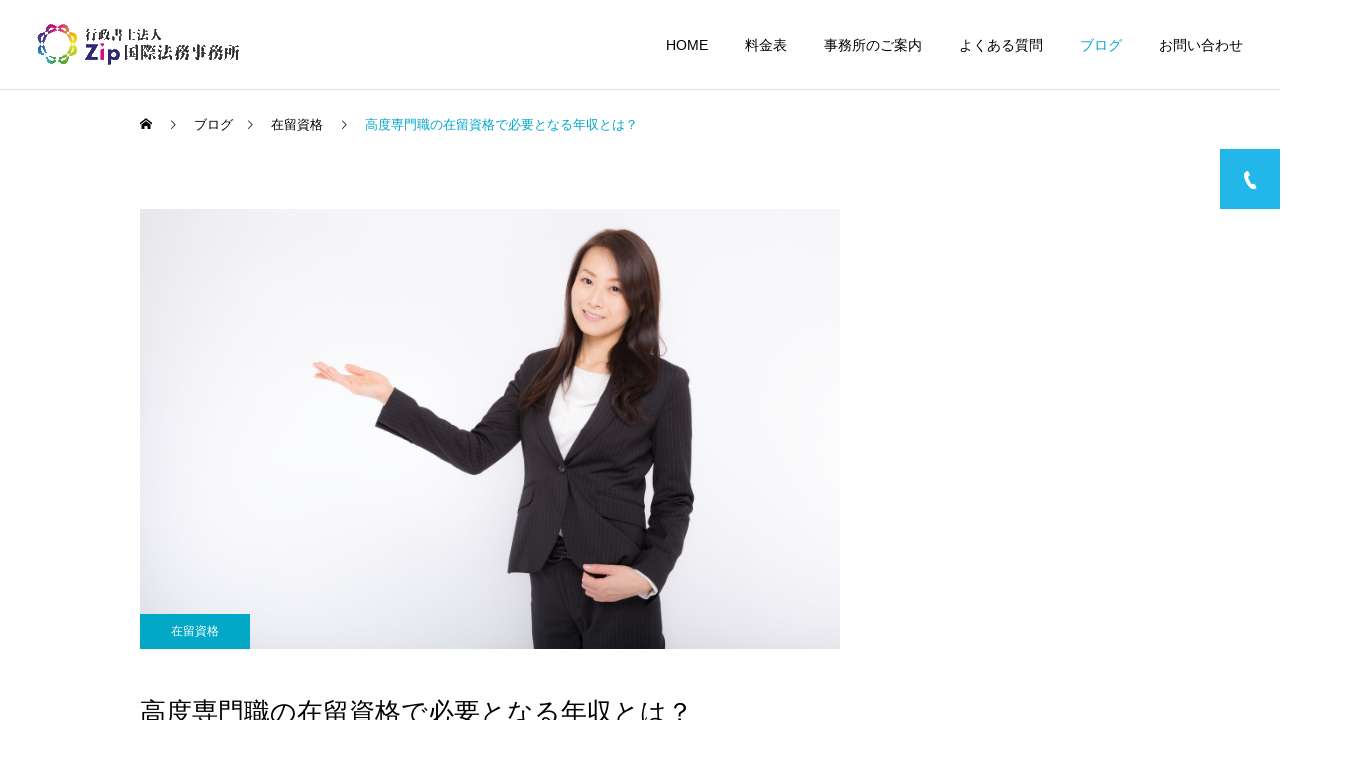

--- FILE ---
content_type: text/html; charset=UTF-8
request_url: https://www.watatani-houmu.com/3655
body_size: 113970
content:
<!DOCTYPE html>
<html class="pc" dir="ltr" lang="ja" prefix="og: https://ogp.me/ns#">
<head prefix="og: https://ogp.me/ns# fb: https://ogp.me/ns/fb#">
<meta charset="UTF-8">
<!--[if IE]><meta http-equiv="X-UA-Compatible" content="IE=edge"><![endif]-->
<meta name="viewport" content="width=device-width">
<meta name="description" content="「技術・人文知識・国際業務」等の在留資格を持ち、日本で活動している外国人の方が「高度専門職」の在留資格に変更するケースが多くあります。">
<link rel="pingback" href="https://www.watatani-houmu.com/xmlrpc.php">
<link rel="shortcut icon" href="https://www.watatani-houmu.com/wp-content/uploads/2023/02/icon-1.png">
<title>高度専門職の在留資格で必要となる年収とは？</title>

		<!-- All in One SEO 4.9.3 - aioseo.com -->
	<meta name="description" content="「技術・人文知識・国際業務」等の在留資格を持ち、日本で活動している外国人の方が「高度専門職」の在留資格に変更す" />
	<meta name="robots" content="max-image-preview:large" />
	<meta name="author" content="綿谷　俊彦"/>
	<link rel="canonical" href="https://www.watatani-houmu.com/3655" />
	<meta name="generator" content="All in One SEO (AIOSEO) 4.9.3" />
		<meta property="og:locale" content="ja_JP" />
		<meta property="og:site_name" content="行政書士法人Zip国際法務事務所 | 大阪市中央区で建設業許可、相続、離婚、会社設立、各種契約書、内容証明書の作成をお考えの方は、「行政書士法人Zip国際法務事務所」にお任せください。" />
		<meta property="og:type" content="article" />
		<meta property="og:title" content="高度専門職の在留資格で必要となる年収とは？" />
		<meta property="og:description" content="「技術・人文知識・国際業務」等の在留資格を持ち、日本で活動している外国人の方が「高度専門職」の在留資格に変更す" />
		<meta property="og:url" content="https://www.watatani-houmu.com/3655" />
		<meta property="article:published_time" content="2022-01-27T04:23:33+00:00" />
		<meta property="article:modified_time" content="2022-02-10T04:29:00+00:00" />
		<meta name="twitter:card" content="summary" />
		<meta name="twitter:title" content="高度専門職の在留資格で必要となる年収とは？" />
		<meta name="twitter:description" content="「技術・人文知識・国際業務」等の在留資格を持ち、日本で活動している外国人の方が「高度専門職」の在留資格に変更す" />
		<script type="application/ld+json" class="aioseo-schema">
			{"@context":"https:\/\/schema.org","@graph":[{"@type":"Article","@id":"https:\/\/www.watatani-houmu.com\/3655#article","name":"\u9ad8\u5ea6\u5c02\u9580\u8077\u306e\u5728\u7559\u8cc7\u683c\u3067\u5fc5\u8981\u3068\u306a\u308b\u5e74\u53ce\u3068\u306f\uff1f","headline":"\u9ad8\u5ea6\u5c02\u9580\u8077\u306e\u5728\u7559\u8cc7\u683c\u3067\u5fc5\u8981\u3068\u306a\u308b\u5e74\u53ce\u3068\u306f\uff1f","author":{"@id":"https:\/\/www.watatani-houmu.com\/author\/watahiko0930#author"},"publisher":{"@id":"https:\/\/www.watatani-houmu.com\/#organization"},"image":{"@type":"ImageObject","url":"https:\/\/www.watatani-houmu.com\/wp-content\/uploads\/2019\/10\/tsuchimoto0I9A6468_TP_V.jpg","width":1600,"height":1066},"datePublished":"2022-01-27T13:23:33+09:00","dateModified":"2022-02-10T13:29:00+09:00","inLanguage":"ja","mainEntityOfPage":{"@id":"https:\/\/www.watatani-houmu.com\/3655#webpage"},"isPartOf":{"@id":"https:\/\/www.watatani-houmu.com\/3655#webpage"},"articleSection":"\u5728\u7559\u8cc7\u683c"},{"@type":"BreadcrumbList","@id":"https:\/\/www.watatani-houmu.com\/3655#breadcrumblist","itemListElement":[{"@type":"ListItem","@id":"https:\/\/www.watatani-houmu.com#listItem","position":1,"name":"Home","item":"https:\/\/www.watatani-houmu.com","nextItem":{"@type":"ListItem","@id":"https:\/\/www.watatani-houmu.com\/category\/%e5%9c%a8%e7%95%99%e8%b3%87%e6%a0%bc#listItem","name":"\u5728\u7559\u8cc7\u683c"}},{"@type":"ListItem","@id":"https:\/\/www.watatani-houmu.com\/category\/%e5%9c%a8%e7%95%99%e8%b3%87%e6%a0%bc#listItem","position":2,"name":"\u5728\u7559\u8cc7\u683c","item":"https:\/\/www.watatani-houmu.com\/category\/%e5%9c%a8%e7%95%99%e8%b3%87%e6%a0%bc","nextItem":{"@type":"ListItem","@id":"https:\/\/www.watatani-houmu.com\/3655#listItem","name":"\u9ad8\u5ea6\u5c02\u9580\u8077\u306e\u5728\u7559\u8cc7\u683c\u3067\u5fc5\u8981\u3068\u306a\u308b\u5e74\u53ce\u3068\u306f\uff1f"},"previousItem":{"@type":"ListItem","@id":"https:\/\/www.watatani-houmu.com#listItem","name":"Home"}},{"@type":"ListItem","@id":"https:\/\/www.watatani-houmu.com\/3655#listItem","position":3,"name":"\u9ad8\u5ea6\u5c02\u9580\u8077\u306e\u5728\u7559\u8cc7\u683c\u3067\u5fc5\u8981\u3068\u306a\u308b\u5e74\u53ce\u3068\u306f\uff1f","previousItem":{"@type":"ListItem","@id":"https:\/\/www.watatani-houmu.com\/category\/%e5%9c%a8%e7%95%99%e8%b3%87%e6%a0%bc#listItem","name":"\u5728\u7559\u8cc7\u683c"}}]},{"@type":"Organization","@id":"https:\/\/www.watatani-houmu.com\/#organization","name":"\u884c\u653f\u66f8\u58eb\u6cd5\u4ebaZip\u56fd\u969b\u6cd5\u52d9\u4e8b\u52d9\u6240","description":"\u5927\u962a\u5e02\u4e2d\u592e\u533a\u3067\u5efa\u8a2d\u696d\u8a31\u53ef\u3001\u76f8\u7d9a\u3001\u96e2\u5a5a\u3001\u4f1a\u793e\u8a2d\u7acb\u3001\u5404\u7a2e\u5951\u7d04\u66f8\u3001\u5185\u5bb9\u8a3c\u660e\u66f8\u306e\u4f5c\u6210\u3092\u304a\u8003\u3048\u306e\u65b9\u306f\u3001\u300c\u884c\u653f\u66f8\u58eb\u6cd5\u4ebaZip\u56fd\u969b\u6cd5\u52d9\u4e8b\u52d9\u6240\u300d\u306b\u304a\u4efb\u305b\u304f\u3060\u3055\u3044\u3002","url":"https:\/\/www.watatani-houmu.com\/"},{"@type":"Person","@id":"https:\/\/www.watatani-houmu.com\/author\/watahiko0930#author","url":"https:\/\/www.watatani-houmu.com\/author\/watahiko0930","name":"\u7dbf\u8c37\u3000\u4fca\u5f66","image":{"@type":"ImageObject","@id":"https:\/\/www.watatani-houmu.com\/3655#authorImage","url":"https:\/\/secure.gravatar.com\/avatar\/33bfe5cb9841b084777913d9e0d7c4141ba4e81c59a995c9a86cbc1ac16f64fd?s=96&d=mm&r=g","width":96,"height":96,"caption":"\u7dbf\u8c37\u3000\u4fca\u5f66"}},{"@type":"WebPage","@id":"https:\/\/www.watatani-houmu.com\/3655#webpage","url":"https:\/\/www.watatani-houmu.com\/3655","name":"\u9ad8\u5ea6\u5c02\u9580\u8077\u306e\u5728\u7559\u8cc7\u683c\u3067\u5fc5\u8981\u3068\u306a\u308b\u5e74\u53ce\u3068\u306f\uff1f","description":"\u300c\u6280\u8853\u30fb\u4eba\u6587\u77e5\u8b58\u30fb\u56fd\u969b\u696d\u52d9\u300d\u7b49\u306e\u5728\u7559\u8cc7\u683c\u3092\u6301\u3061\u3001\u65e5\u672c\u3067\u6d3b\u52d5\u3057\u3066\u3044\u308b\u5916\u56fd\u4eba\u306e\u65b9\u304c\u300c\u9ad8\u5ea6\u5c02\u9580\u8077\u300d\u306e\u5728\u7559\u8cc7\u683c\u306b\u5909\u66f4\u3059","inLanguage":"ja","isPartOf":{"@id":"https:\/\/www.watatani-houmu.com\/#website"},"breadcrumb":{"@id":"https:\/\/www.watatani-houmu.com\/3655#breadcrumblist"},"author":{"@id":"https:\/\/www.watatani-houmu.com\/author\/watahiko0930#author"},"creator":{"@id":"https:\/\/www.watatani-houmu.com\/author\/watahiko0930#author"},"image":{"@type":"ImageObject","url":"https:\/\/www.watatani-houmu.com\/wp-content\/uploads\/2019\/10\/tsuchimoto0I9A6468_TP_V.jpg","@id":"https:\/\/www.watatani-houmu.com\/3655\/#mainImage","width":1600,"height":1066},"primaryImageOfPage":{"@id":"https:\/\/www.watatani-houmu.com\/3655#mainImage"},"datePublished":"2022-01-27T13:23:33+09:00","dateModified":"2022-02-10T13:29:00+09:00"},{"@type":"WebSite","@id":"https:\/\/www.watatani-houmu.com\/#website","url":"https:\/\/www.watatani-houmu.com\/","name":"\u884c\u653f\u66f8\u58eb\u6cd5\u4ebaZip\u56fd\u969b\u6cd5\u52d9\u4e8b\u52d9\u6240","description":"\u5927\u962a\u5e02\u4e2d\u592e\u533a\u3067\u5efa\u8a2d\u696d\u8a31\u53ef\u3001\u76f8\u7d9a\u3001\u96e2\u5a5a\u3001\u4f1a\u793e\u8a2d\u7acb\u3001\u5404\u7a2e\u5951\u7d04\u66f8\u3001\u5185\u5bb9\u8a3c\u660e\u66f8\u306e\u4f5c\u6210\u3092\u304a\u8003\u3048\u306e\u65b9\u306f\u3001\u300c\u884c\u653f\u66f8\u58eb\u6cd5\u4ebaZip\u56fd\u969b\u6cd5\u52d9\u4e8b\u52d9\u6240\u300d\u306b\u304a\u4efb\u305b\u304f\u3060\u3055\u3044\u3002","inLanguage":"ja","publisher":{"@id":"https:\/\/www.watatani-houmu.com\/#organization"}}]}
		</script>
		<!-- All in One SEO -->

<meta property="og:type" content="article">
<meta property="og:url" content="https://www.watatani-houmu.com/3655">
<meta property="og:title" content="高度専門職の在留資格で必要となる年収とは？">
<meta property="og:description" content="「技術・人文知識・国際業務」等の在留資格を持ち、日本で活動している外国人の方が「高度専門職」の在留資格に変更するケースが多くあります。">
<meta property="og:site_name" content="行政書士法人Zip国際法務事務所">
<meta property="og:image" content="https://www.watatani-houmu.com/wp-content/uploads/2019/10/tsuchimoto0I9A6468_TP_V.jpg">
<meta property="og:image:secure_url" content="https://www.watatani-houmu.com/wp-content/uploads/2019/10/tsuchimoto0I9A6468_TP_V.jpg"> 
<meta property="og:image:width" content="1600"> 
<meta property="og:image:height" content="1066">
<meta property="fb:app_id" content="1414677512101063">
<meta name="twitter:card" content="summary">
<meta name="twitter:title" content="高度専門職の在留資格で必要となる年収とは？">
<meta property="twitter:description" content="「技術・人文知識・国際業務」等の在留資格を持ち、日本で活動している外国人の方が「高度専門職」の在留資格に変更するケースが多くあります。">
<meta name="twitter:image:src" content="https://www.watatani-houmu.com/wp-content/uploads/2019/10/tsuchimoto0I9A6468_TP_V.jpg">
<link rel="alternate" type="application/rss+xml" title="行政書士法人Zip国際法務事務所 &raquo; フィード" href="https://www.watatani-houmu.com/feed" />
<link rel="alternate" type="application/rss+xml" title="行政書士法人Zip国際法務事務所 &raquo; コメントフィード" href="https://www.watatani-houmu.com/comments/feed" />
<link rel="alternate" title="oEmbed (JSON)" type="application/json+oembed" href="https://www.watatani-houmu.com/wp-json/oembed/1.0/embed?url=https%3A%2F%2Fwww.watatani-houmu.com%2F3655" />
<link rel="alternate" title="oEmbed (XML)" type="text/xml+oembed" href="https://www.watatani-houmu.com/wp-json/oembed/1.0/embed?url=https%3A%2F%2Fwww.watatani-houmu.com%2F3655&#038;format=xml" />
<link rel="preconnect" href="https://fonts.googleapis.com">
<link rel="preconnect" href="https://fonts.gstatic.com" crossorigin>
<link href="https://fonts.googleapis.com/css2?family=Noto+Sans+JP:wght@400;600" rel="stylesheet">
<style id='wp-img-auto-sizes-contain-inline-css' type='text/css'>
img:is([sizes=auto i],[sizes^="auto," i]){contain-intrinsic-size:3000px 1500px}
/*# sourceURL=wp-img-auto-sizes-contain-inline-css */
</style>
<link rel='stylesheet' id='style-css' href='https://www.watatani-houmu.com/wp-content/themes/cure_tcd082/style.css?ver=2.15' type='text/css' media='all' />
<style id='wp-block-library-inline-css' type='text/css'>
:root{--wp-block-synced-color:#7a00df;--wp-block-synced-color--rgb:122,0,223;--wp-bound-block-color:var(--wp-block-synced-color);--wp-editor-canvas-background:#ddd;--wp-admin-theme-color:#007cba;--wp-admin-theme-color--rgb:0,124,186;--wp-admin-theme-color-darker-10:#006ba1;--wp-admin-theme-color-darker-10--rgb:0,107,160.5;--wp-admin-theme-color-darker-20:#005a87;--wp-admin-theme-color-darker-20--rgb:0,90,135;--wp-admin-border-width-focus:2px}@media (min-resolution:192dpi){:root{--wp-admin-border-width-focus:1.5px}}.wp-element-button{cursor:pointer}:root .has-very-light-gray-background-color{background-color:#eee}:root .has-very-dark-gray-background-color{background-color:#313131}:root .has-very-light-gray-color{color:#eee}:root .has-very-dark-gray-color{color:#313131}:root .has-vivid-green-cyan-to-vivid-cyan-blue-gradient-background{background:linear-gradient(135deg,#00d084,#0693e3)}:root .has-purple-crush-gradient-background{background:linear-gradient(135deg,#34e2e4,#4721fb 50%,#ab1dfe)}:root .has-hazy-dawn-gradient-background{background:linear-gradient(135deg,#faaca8,#dad0ec)}:root .has-subdued-olive-gradient-background{background:linear-gradient(135deg,#fafae1,#67a671)}:root .has-atomic-cream-gradient-background{background:linear-gradient(135deg,#fdd79a,#004a59)}:root .has-nightshade-gradient-background{background:linear-gradient(135deg,#330968,#31cdcf)}:root .has-midnight-gradient-background{background:linear-gradient(135deg,#020381,#2874fc)}:root{--wp--preset--font-size--normal:16px;--wp--preset--font-size--huge:42px}.has-regular-font-size{font-size:1em}.has-larger-font-size{font-size:2.625em}.has-normal-font-size{font-size:var(--wp--preset--font-size--normal)}.has-huge-font-size{font-size:var(--wp--preset--font-size--huge)}.has-text-align-center{text-align:center}.has-text-align-left{text-align:left}.has-text-align-right{text-align:right}.has-fit-text{white-space:nowrap!important}#end-resizable-editor-section{display:none}.aligncenter{clear:both}.items-justified-left{justify-content:flex-start}.items-justified-center{justify-content:center}.items-justified-right{justify-content:flex-end}.items-justified-space-between{justify-content:space-between}.screen-reader-text{border:0;clip-path:inset(50%);height:1px;margin:-1px;overflow:hidden;padding:0;position:absolute;width:1px;word-wrap:normal!important}.screen-reader-text:focus{background-color:#ddd;clip-path:none;color:#444;display:block;font-size:1em;height:auto;left:5px;line-height:normal;padding:15px 23px 14px;text-decoration:none;top:5px;width:auto;z-index:100000}html :where(.has-border-color){border-style:solid}html :where([style*=border-top-color]){border-top-style:solid}html :where([style*=border-right-color]){border-right-style:solid}html :where([style*=border-bottom-color]){border-bottom-style:solid}html :where([style*=border-left-color]){border-left-style:solid}html :where([style*=border-width]){border-style:solid}html :where([style*=border-top-width]){border-top-style:solid}html :where([style*=border-right-width]){border-right-style:solid}html :where([style*=border-bottom-width]){border-bottom-style:solid}html :where([style*=border-left-width]){border-left-style:solid}html :where(img[class*=wp-image-]){height:auto;max-width:100%}:where(figure){margin:0 0 1em}html :where(.is-position-sticky){--wp-admin--admin-bar--position-offset:var(--wp-admin--admin-bar--height,0px)}@media screen and (max-width:600px){html :where(.is-position-sticky){--wp-admin--admin-bar--position-offset:0px}}

/*# sourceURL=wp-block-library-inline-css */
</style><style id='global-styles-inline-css' type='text/css'>
:root{--wp--preset--aspect-ratio--square: 1;--wp--preset--aspect-ratio--4-3: 4/3;--wp--preset--aspect-ratio--3-4: 3/4;--wp--preset--aspect-ratio--3-2: 3/2;--wp--preset--aspect-ratio--2-3: 2/3;--wp--preset--aspect-ratio--16-9: 16/9;--wp--preset--aspect-ratio--9-16: 9/16;--wp--preset--color--black: #000000;--wp--preset--color--cyan-bluish-gray: #abb8c3;--wp--preset--color--white: #ffffff;--wp--preset--color--pale-pink: #f78da7;--wp--preset--color--vivid-red: #cf2e2e;--wp--preset--color--luminous-vivid-orange: #ff6900;--wp--preset--color--luminous-vivid-amber: #fcb900;--wp--preset--color--light-green-cyan: #7bdcb5;--wp--preset--color--vivid-green-cyan: #00d084;--wp--preset--color--pale-cyan-blue: #8ed1fc;--wp--preset--color--vivid-cyan-blue: #0693e3;--wp--preset--color--vivid-purple: #9b51e0;--wp--preset--gradient--vivid-cyan-blue-to-vivid-purple: linear-gradient(135deg,rgb(6,147,227) 0%,rgb(155,81,224) 100%);--wp--preset--gradient--light-green-cyan-to-vivid-green-cyan: linear-gradient(135deg,rgb(122,220,180) 0%,rgb(0,208,130) 100%);--wp--preset--gradient--luminous-vivid-amber-to-luminous-vivid-orange: linear-gradient(135deg,rgb(252,185,0) 0%,rgb(255,105,0) 100%);--wp--preset--gradient--luminous-vivid-orange-to-vivid-red: linear-gradient(135deg,rgb(255,105,0) 0%,rgb(207,46,46) 100%);--wp--preset--gradient--very-light-gray-to-cyan-bluish-gray: linear-gradient(135deg,rgb(238,238,238) 0%,rgb(169,184,195) 100%);--wp--preset--gradient--cool-to-warm-spectrum: linear-gradient(135deg,rgb(74,234,220) 0%,rgb(151,120,209) 20%,rgb(207,42,186) 40%,rgb(238,44,130) 60%,rgb(251,105,98) 80%,rgb(254,248,76) 100%);--wp--preset--gradient--blush-light-purple: linear-gradient(135deg,rgb(255,206,236) 0%,rgb(152,150,240) 100%);--wp--preset--gradient--blush-bordeaux: linear-gradient(135deg,rgb(254,205,165) 0%,rgb(254,45,45) 50%,rgb(107,0,62) 100%);--wp--preset--gradient--luminous-dusk: linear-gradient(135deg,rgb(255,203,112) 0%,rgb(199,81,192) 50%,rgb(65,88,208) 100%);--wp--preset--gradient--pale-ocean: linear-gradient(135deg,rgb(255,245,203) 0%,rgb(182,227,212) 50%,rgb(51,167,181) 100%);--wp--preset--gradient--electric-grass: linear-gradient(135deg,rgb(202,248,128) 0%,rgb(113,206,126) 100%);--wp--preset--gradient--midnight: linear-gradient(135deg,rgb(2,3,129) 0%,rgb(40,116,252) 100%);--wp--preset--font-size--small: 13px;--wp--preset--font-size--medium: 20px;--wp--preset--font-size--large: 36px;--wp--preset--font-size--x-large: 42px;--wp--preset--spacing--20: 0.44rem;--wp--preset--spacing--30: 0.67rem;--wp--preset--spacing--40: 1rem;--wp--preset--spacing--50: 1.5rem;--wp--preset--spacing--60: 2.25rem;--wp--preset--spacing--70: 3.38rem;--wp--preset--spacing--80: 5.06rem;--wp--preset--shadow--natural: 6px 6px 9px rgba(0, 0, 0, 0.2);--wp--preset--shadow--deep: 12px 12px 50px rgba(0, 0, 0, 0.4);--wp--preset--shadow--sharp: 6px 6px 0px rgba(0, 0, 0, 0.2);--wp--preset--shadow--outlined: 6px 6px 0px -3px rgb(255, 255, 255), 6px 6px rgb(0, 0, 0);--wp--preset--shadow--crisp: 6px 6px 0px rgb(0, 0, 0);}:where(.is-layout-flex){gap: 0.5em;}:where(.is-layout-grid){gap: 0.5em;}body .is-layout-flex{display: flex;}.is-layout-flex{flex-wrap: wrap;align-items: center;}.is-layout-flex > :is(*, div){margin: 0;}body .is-layout-grid{display: grid;}.is-layout-grid > :is(*, div){margin: 0;}:where(.wp-block-columns.is-layout-flex){gap: 2em;}:where(.wp-block-columns.is-layout-grid){gap: 2em;}:where(.wp-block-post-template.is-layout-flex){gap: 1.25em;}:where(.wp-block-post-template.is-layout-grid){gap: 1.25em;}.has-black-color{color: var(--wp--preset--color--black) !important;}.has-cyan-bluish-gray-color{color: var(--wp--preset--color--cyan-bluish-gray) !important;}.has-white-color{color: var(--wp--preset--color--white) !important;}.has-pale-pink-color{color: var(--wp--preset--color--pale-pink) !important;}.has-vivid-red-color{color: var(--wp--preset--color--vivid-red) !important;}.has-luminous-vivid-orange-color{color: var(--wp--preset--color--luminous-vivid-orange) !important;}.has-luminous-vivid-amber-color{color: var(--wp--preset--color--luminous-vivid-amber) !important;}.has-light-green-cyan-color{color: var(--wp--preset--color--light-green-cyan) !important;}.has-vivid-green-cyan-color{color: var(--wp--preset--color--vivid-green-cyan) !important;}.has-pale-cyan-blue-color{color: var(--wp--preset--color--pale-cyan-blue) !important;}.has-vivid-cyan-blue-color{color: var(--wp--preset--color--vivid-cyan-blue) !important;}.has-vivid-purple-color{color: var(--wp--preset--color--vivid-purple) !important;}.has-black-background-color{background-color: var(--wp--preset--color--black) !important;}.has-cyan-bluish-gray-background-color{background-color: var(--wp--preset--color--cyan-bluish-gray) !important;}.has-white-background-color{background-color: var(--wp--preset--color--white) !important;}.has-pale-pink-background-color{background-color: var(--wp--preset--color--pale-pink) !important;}.has-vivid-red-background-color{background-color: var(--wp--preset--color--vivid-red) !important;}.has-luminous-vivid-orange-background-color{background-color: var(--wp--preset--color--luminous-vivid-orange) !important;}.has-luminous-vivid-amber-background-color{background-color: var(--wp--preset--color--luminous-vivid-amber) !important;}.has-light-green-cyan-background-color{background-color: var(--wp--preset--color--light-green-cyan) !important;}.has-vivid-green-cyan-background-color{background-color: var(--wp--preset--color--vivid-green-cyan) !important;}.has-pale-cyan-blue-background-color{background-color: var(--wp--preset--color--pale-cyan-blue) !important;}.has-vivid-cyan-blue-background-color{background-color: var(--wp--preset--color--vivid-cyan-blue) !important;}.has-vivid-purple-background-color{background-color: var(--wp--preset--color--vivid-purple) !important;}.has-black-border-color{border-color: var(--wp--preset--color--black) !important;}.has-cyan-bluish-gray-border-color{border-color: var(--wp--preset--color--cyan-bluish-gray) !important;}.has-white-border-color{border-color: var(--wp--preset--color--white) !important;}.has-pale-pink-border-color{border-color: var(--wp--preset--color--pale-pink) !important;}.has-vivid-red-border-color{border-color: var(--wp--preset--color--vivid-red) !important;}.has-luminous-vivid-orange-border-color{border-color: var(--wp--preset--color--luminous-vivid-orange) !important;}.has-luminous-vivid-amber-border-color{border-color: var(--wp--preset--color--luminous-vivid-amber) !important;}.has-light-green-cyan-border-color{border-color: var(--wp--preset--color--light-green-cyan) !important;}.has-vivid-green-cyan-border-color{border-color: var(--wp--preset--color--vivid-green-cyan) !important;}.has-pale-cyan-blue-border-color{border-color: var(--wp--preset--color--pale-cyan-blue) !important;}.has-vivid-cyan-blue-border-color{border-color: var(--wp--preset--color--vivid-cyan-blue) !important;}.has-vivid-purple-border-color{border-color: var(--wp--preset--color--vivid-purple) !important;}.has-vivid-cyan-blue-to-vivid-purple-gradient-background{background: var(--wp--preset--gradient--vivid-cyan-blue-to-vivid-purple) !important;}.has-light-green-cyan-to-vivid-green-cyan-gradient-background{background: var(--wp--preset--gradient--light-green-cyan-to-vivid-green-cyan) !important;}.has-luminous-vivid-amber-to-luminous-vivid-orange-gradient-background{background: var(--wp--preset--gradient--luminous-vivid-amber-to-luminous-vivid-orange) !important;}.has-luminous-vivid-orange-to-vivid-red-gradient-background{background: var(--wp--preset--gradient--luminous-vivid-orange-to-vivid-red) !important;}.has-very-light-gray-to-cyan-bluish-gray-gradient-background{background: var(--wp--preset--gradient--very-light-gray-to-cyan-bluish-gray) !important;}.has-cool-to-warm-spectrum-gradient-background{background: var(--wp--preset--gradient--cool-to-warm-spectrum) !important;}.has-blush-light-purple-gradient-background{background: var(--wp--preset--gradient--blush-light-purple) !important;}.has-blush-bordeaux-gradient-background{background: var(--wp--preset--gradient--blush-bordeaux) !important;}.has-luminous-dusk-gradient-background{background: var(--wp--preset--gradient--luminous-dusk) !important;}.has-pale-ocean-gradient-background{background: var(--wp--preset--gradient--pale-ocean) !important;}.has-electric-grass-gradient-background{background: var(--wp--preset--gradient--electric-grass) !important;}.has-midnight-gradient-background{background: var(--wp--preset--gradient--midnight) !important;}.has-small-font-size{font-size: var(--wp--preset--font-size--small) !important;}.has-medium-font-size{font-size: var(--wp--preset--font-size--medium) !important;}.has-large-font-size{font-size: var(--wp--preset--font-size--large) !important;}.has-x-large-font-size{font-size: var(--wp--preset--font-size--x-large) !important;}
/*# sourceURL=global-styles-inline-css */
</style>

<style id='classic-theme-styles-inline-css' type='text/css'>
/*! This file is auto-generated */
.wp-block-button__link{color:#fff;background-color:#32373c;border-radius:9999px;box-shadow:none;text-decoration:none;padding:calc(.667em + 2px) calc(1.333em + 2px);font-size:1.125em}.wp-block-file__button{background:#32373c;color:#fff;text-decoration:none}
/*# sourceURL=/wp-includes/css/classic-themes.min.css */
</style>
<link rel='stylesheet' id='spider-css' href='https://www.watatani-houmu.com/wp-content/plugins/snow-monkey-blocks/dist/packages/spider/dist/css/spider.css?ver=1762421232' type='text/css' media='all' />
<link rel='stylesheet' id='snow-monkey-blocks-css' href='https://www.watatani-houmu.com/wp-content/plugins/snow-monkey-blocks/dist/css/blocks.css?ver=1762421232' type='text/css' media='all' />
<link rel='stylesheet' id='sass-basis-css' href='https://www.watatani-houmu.com/wp-content/plugins/snow-monkey-blocks/dist/css/fallback.css?ver=1762421232' type='text/css' media='all' />
<link rel='stylesheet' id='snow-monkey-blocks/nopro-css' href='https://www.watatani-houmu.com/wp-content/plugins/snow-monkey-blocks/dist/css/nopro.css?ver=1762421232' type='text/css' media='all' />
<link rel='stylesheet' id='snow-monkey-editor-css' href='https://www.watatani-houmu.com/wp-content/plugins/snow-monkey-editor/dist/css/app.css?ver=1762421234' type='text/css' media='all' />
<link rel='stylesheet' id='snow-monkey-editor@front-css' href='https://www.watatani-houmu.com/wp-content/plugins/snow-monkey-editor/dist/css/front.css?ver=1762421234' type='text/css' media='all' />
<link rel='stylesheet' id='snow-monkey-blocks-spider-slider-style-css' href='https://www.watatani-houmu.com/wp-content/plugins/snow-monkey-blocks/dist/blocks/spider-slider/style-index.css?ver=1762421232' type='text/css' media='all' />
<link rel='stylesheet' id='contact-form-7-css' href='https://www.watatani-houmu.com/wp-content/plugins/contact-form-7/includes/css/styles.css?ver=6.1.3' type='text/css' media='all' />
<link rel='stylesheet' id='snow-monkey-editor@view-css' href='https://www.watatani-houmu.com/wp-content/plugins/snow-monkey-editor/dist/css/view.css?ver=1762421234' type='text/css' media='all' />
<link rel='stylesheet' id='tablepress-default-css' href='https://www.watatani-houmu.com/wp-content/tablepress-combined.min.css?ver=13' type='text/css' media='all' />
<style>:root {
  --tcd-font-type1: Arial,"Hiragino Sans","Yu Gothic Medium","Meiryo",sans-serif;
  --tcd-font-type2: "Times New Roman",Times,"Yu Mincho","游明朝","游明朝体","Hiragino Mincho Pro",serif;
  --tcd-font-type3: Palatino,"Yu Kyokasho","游教科書体","UD デジタル 教科書体 N","游明朝","游明朝体","Hiragino Mincho Pro","Meiryo",serif;
  --tcd-font-type-logo: "Noto Sans JP",sans-serif;
}</style>
<script type="text/javascript" src="https://www.watatani-houmu.com/wp-includes/js/jquery/jquery.min.js?ver=3.7.1" id="jquery-core-js"></script>
<script type="text/javascript" src="https://www.watatani-houmu.com/wp-includes/js/jquery/jquery-migrate.min.js?ver=3.4.1" id="jquery-migrate-js"></script>
<script type="text/javascript" src="https://www.watatani-houmu.com/wp-content/plugins/snow-monkey-blocks/dist/js/fontawesome-all.js?ver=1762421232" id="fontawesome6-js" defer="defer" data-wp-strategy="defer"></script>
<script type="text/javascript" src="https://www.watatani-houmu.com/wp-content/plugins/snow-monkey-blocks/dist/packages/spider/dist/js/spider.js?ver=1762421232" id="spider-js" defer="defer" data-wp-strategy="defer"></script>
<script type="text/javascript" src="https://www.watatani-houmu.com/wp-content/plugins/snow-monkey-editor/dist/js/app.js?ver=1762421234" id="snow-monkey-editor-js" defer="defer" data-wp-strategy="defer"></script>
<link rel="https://api.w.org/" href="https://www.watatani-houmu.com/wp-json/" /><link rel="alternate" title="JSON" type="application/json" href="https://www.watatani-houmu.com/wp-json/wp/v2/posts/3655" /><link rel='shortlink' href='https://www.watatani-houmu.com/?p=3655' />
<link rel="stylesheet" href="https://www.watatani-houmu.com/wp-content/themes/cure_tcd082/css/design-plus.css?ver=2.15">
<link rel="stylesheet" href="https://www.watatani-houmu.com/wp-content/themes/cure_tcd082/css/sns-botton.css?ver=2.15">
<link rel="stylesheet" media="screen and (max-width:1251px)" href="https://www.watatani-houmu.com/wp-content/themes/cure_tcd082/css/responsive.css?ver=2.15">
<link rel="stylesheet" media="screen and (max-width:1251px)" href="https://www.watatani-houmu.com/wp-content/themes/cure_tcd082/css/footer-bar.css?ver=2.15">

<script src="https://www.watatani-houmu.com/wp-content/themes/cure_tcd082/js/jquery.easing.1.4.js?ver=2.15"></script>
<script src="https://www.watatani-houmu.com/wp-content/themes/cure_tcd082/js/jscript.js?ver=2.15"></script>
<script src="https://www.watatani-houmu.com/wp-content/themes/cure_tcd082/js/comment.js?ver=2.15"></script>

<link rel="stylesheet" href="https://www.watatani-houmu.com/wp-content/themes/cure_tcd082/js/simplebar.css?ver=2.15">
<script src="https://www.watatani-houmu.com/wp-content/themes/cure_tcd082/js/simplebar.min.js?ver=2.15"></script>



<script src="https://www.watatani-houmu.com/wp-content/themes/cure_tcd082/js/tcd_cookie.js?ver=2.15"></script>
<script type="text/javascript">
jQuery(document).ready(function($){
  if ($.cookie('close_header_message') == 'on') {
    $('#header_message').hide();
  }
  $('#close_header_message').click(function() {
    $('#header_message').hide();
    $.cookie('close_header_message', 'on', {
      path:'/'
    });
  });
});
</script>


<style type="text/css">

body, input, textarea { font-family:var(--tcd-font-type1); }

.rich_font, .p-vertical { font-family: var(--tcd-font-type1); }

.rich_font_1 { font-family: var(--tcd-font-type1); }
.rich_font_2 { font-family: var(--tcd-font-type2); font-weight:500; }
.rich_font_3 { font-family: var(--tcd-font-type3); font-weight:500; }
.rich_font_logo { font-family: var(--tcd-font-type-logo); font-weight: bold !important;}

.post_content, #next_prev_post { font-family: var(--tcd-font-type1);}
.widget_headline, .widget_block .wp-block-heading { font-family: var(--tcd-font-type1); }

#header { background:#ffffff; }
body.home #header.active { background:#ffffff; }
#side_button a { background:#23b6e8; }
#side_button a:hover { background:#00aee8; }
#side_button .num1:before { color:#ffffff; }
body.home #header_logo .logo a, body.home #global_menu > ul > li > a { color:#ffffff; }
body.home #header_logo .logo a:hover, body.home #global_menu > ul > li > a:hover, #global_menu > ul > li.active > a, #global_menu > ul > li.active_button > a { color:#00a7ce !important; }
body.home #header.active #header_logo .logo a, #global_menu > ul > li > a, body.home #header.active #global_menu > ul > li > a { color:#000000; }
#global_menu ul ul a { color:#ffffff; background:#007997; }
#global_menu ul ul a:hover { background:#00a7ce; }
body.home #menu_button span { background:#ffffff; }
#menu_button span { background:#000; }
#menu_button:hover span { background:#00a7ce !important; }
#drawer_menu { background:#222222; }
#mobile_menu a, .mobile #lang_button a { color:#ffffff; background:#222222; border-bottom:1px solid #444444; }
#mobile_menu li li a { color:#ffffff; background:#333333; }
#mobile_menu a:hover, #drawer_menu .close_button:hover, #mobile_menu .child_menu_button:hover, .mobile #lang_button a:hover { color:#ffffff; background:#00a7ce; }
#mobile_menu li li a:hover { color:#ffffff; }
.megamenu_service_list { background:#007995; }
.megamenu_service_list .headline { font-size:16px; }
.megamenu_service_list .title { font-size:14px; }
.megamenu_blog_list { background:#007995; }
.megamenu_blog_list .title { font-size:14px; }
#footer_banner .title { font-size:14px; }
#footer .service_list, #footer .service_list a { color:#ffffff; }
#footer_contact .link_button a { color:#ffffff; background:#02a8c6; }
#footer_contact .link_button a:hover { color:#ffffff; background:#007a96; }
#footer_tel .tel_number .icon:before { color:#00a8c8; }
#footer_schedule { font-size:14px; border-color:#05aac9; }
#footer_schedule td { border-color:#05aac9; color:#00a8c8; }
.footer_info { font-size:16px; }
#return_top a:before { color:#ffffff; }
#return_top a { background:#1ea5ce; }
#return_top a:hover { background:#1eabce; }
@media screen and (max-width:750px) {
  #footer_banner .title { font-size:12px; }
  .footer_info { font-size:14px; }
  #footer_schedule { font-size:12px; }
}

.author_profile a.avatar img, .animate_image img, .animate_background .image, #recipe_archive .blur_image {
  width:100%; height:auto;
  -webkit-transition: transform  0.75s ease;
  transition: transform  0.75s ease;
}
.author_profile a.avatar:hover img, .animate_image:hover img, .animate_background:hover .image, #recipe_archive a:hover .blur_image {
  -webkit-transform: scale(1.2);
  transform: scale(1.2);
}



a { color:#000; }

a:hover, #header_logo a:hover, #global_menu > ul > li.current-menu-item > a, .megamenu_blog_list a:hover .title, #footer a:hover, #footer_social_link li a:hover:before, #bread_crumb a:hover, #bread_crumb li.home a:hover:after, #bread_crumb, #bread_crumb li.last, #next_prev_post a:hover,
.megamenu_blog_slider a:hover , .megamenu_blog_slider .category a:hover, .megamenu_blog_slider_wrap .carousel_arrow:hover:before, .megamenu_menu_list .carousel_arrow:hover:before, .single_copy_title_url_btn:hover,
.p-dropdown__list li a:hover, .p-dropdown__title:hover, .p-dropdown__title:hover:after, .p-dropdown__title:hover:after, .p-dropdown__list li a:hover, .p-dropdown__list .child_menu_button:hover, .tcdw_search_box_widget .search_area .search_button:hover:before,
#index_news a .date, #index_news_slider a:hover .title, .tcd_category_list a:hover, .tcd_category_list .child_menu_button:hover, .styled_post_list1 a:hover .title,
#post_title_area .post_meta a:hover, #single_author_title_area .author_link li a:hover:before, .author_profile a:hover, .author_profile .author_link li a:hover:before, #post_meta_bottom a:hover, .cardlink_title a:hover, .comment a:hover, .comment_form_wrapper a:hover, #searchform .submit_button:hover:before
  { color: #00a7ce; }
#footer_sns li.note a:hover:before, .author_profile .author_link li.note a:hover:before { background-color: #00a7ce; }

#comment_tab li.active a, #submit_comment:hover, #cancel_comment_reply a:hover, #wp-calendar #prev a:hover, #wp-calendar #next a:hover, #wp-calendar td a:hover,
#post_pagination p, #post_pagination a:hover, #p_readmore .button:hover, .page_navi a:hover, .page_navi span.current, #post_pagination a:hover,.c-pw__btn:hover, #post_pagination a:hover, #comment_tab li a:hover,
.post_slider_widget .slick-dots button:hover::before, .post_slider_widget .slick-dots .slick-active button::before
  { background-color: #00a7ce; }

.widget_headline, #comment_textarea textarea:focus, .c-pw__box-input:focus, .page_navi a:hover, .page_navi span.current, #post_pagination p, #post_pagination a:hover
  { border-color: #00a7ce; }

.post_content a, .custom-html-widget a { color:#000000; }
.post_content a:hover, .custom-html-widget a:hover { color:#00a7ce; }
.cat_id_2 a { color:#ffffff !important; background:#02a8c6 !important; }
.cat_id_2 a:hover { color:#ffffff !important; background:#007a96 !important; }
.cat_id_3 a { color:#ffffff !important; background:#02a8c6 !important; }
.cat_id_3 a:hover { color:#ffffff !important; background:#007a96 !important; }
.cat_id_222 a { color:#ffffff !important; background:#02a8c6 !important; }
.cat_id_222 a:hover { color:#ffffff !important; background:#007a96 !important; }
.cat_id_4 a { color:#ffffff !important; background:#02a8c6 !important; }
.cat_id_4 a:hover { color:#ffffff !important; background:#007a96 !important; }
.cat_id_224 a { color:#ffffff !important; background:#02a8c6 !important; }
.cat_id_224 a:hover { color:#ffffff !important; background:#007a96 !important; }
.cat_id_223 a { color:#ffffff !important; background:#02a8c6 !important; }
.cat_id_223 a:hover { color:#ffffff !important; background:#007a96 !important; }
.cat_id_5 a { color:#ffffff !important; background:#02a8c6 !important; }
.cat_id_5 a:hover { color:#ffffff !important; background:#007a96 !important; }
.cat_id_6 a { color:#ffffff !important; background:#02a8c6 !important; }
.cat_id_6 a:hover { color:#ffffff !important; background:#007a96 !important; }
.cat_id_7 a { color:#ffffff !important; background:#02a8c6 !important; }
.cat_id_7 a:hover { color:#ffffff !important; background:#007a96 !important; }
.cat_id_237 a { color:#ffffff !important; background:#02a8c6 !important; }
.cat_id_237 a:hover { color:#ffffff !important; background:#007a96 !important; }
.cat_id_219 a { color:#ffffff !important; background:#02a8c6 !important; }
.cat_id_219 a:hover { color:#ffffff !important; background:#007a96 !important; }
.cat_id_232 a { color:#ffffff !important; background:#02a8c6 !important; }
.cat_id_232 a:hover { color:#ffffff !important; background:#007a96 !important; }
.cat_id_8 a { color:#ffffff !important; background:#02a8c6 !important; }
.cat_id_8 a:hover { color:#ffffff !important; background:#007a96 !important; }
.cat_id_226 a { color:#ffffff !important; background:#02a8c6 !important; }
.cat_id_226 a:hover { color:#ffffff !important; background:#007a96 !important; }
.cat_id_238 a { color:#ffffff !important; background:#02a8c6 !important; }
.cat_id_238 a:hover { color:#ffffff !important; background:#007a96 !important; }
.cat_id_1 a { color:#ffffff !important; background:#02a8c6 !important; }
.cat_id_1 a:hover { color:#ffffff !important; background:#007a96 !important; }
.cat_id_221 a { color:#ffffff !important; background:#02a8c6 !important; }
.cat_id_221 a:hover { color:#ffffff !important; background:#007a96 !important; }
.cat_id_236 a { color:#ffffff !important; background:#02a8c6 !important; }
.cat_id_236 a:hover { color:#ffffff !important; background:#007a96 !important; }
.cat_id_234 a { color:#ffffff !important; background:#02a8c6 !important; }
.cat_id_234 a:hover { color:#ffffff !important; background:#007a96 !important; }
.cat_id_9 a { color:#ffffff !important; background:#02a8c6 !important; }
.cat_id_9 a:hover { color:#ffffff !important; background:#007a96 !important; }
.cat_id_10 a { color:#ffffff !important; background:#02a8c6 !important; }
.cat_id_10 a:hover { color:#ffffff !important; background:#007a96 !important; }
.cat_id_220 a { color:#ffffff !important; background:#02a8c6 !important; }
.cat_id_220 a:hover { color:#ffffff !important; background:#007a96 !important; }
.cat_id_227 a { color:#ffffff !important; background:#02a8c6 !important; }
.cat_id_227 a:hover { color:#ffffff !important; background:#007a96 !important; }
.cat_id_225 a { color:#ffffff !important; background:#02a8c6 !important; }
.cat_id_225 a:hover { color:#ffffff !important; background:#007a96 !important; }
.cat_id_11 a { color:#ffffff !important; background:#02a8c6 !important; }
.cat_id_11 a:hover { color:#ffffff !important; background:#007a96 !important; }
.styled_h2 {
  font-size:22px !important; text-align:left; color:#000000;   border-top:1px solid #222222;
  border-bottom:1px solid #222222;
  border-left:0px solid #222222;
  border-right:0px solid #222222;
  padding:30px 0px 30px 0px !important;
  margin:0px 0px 30px !important;
}
.styled_h3 {
  font-size:20px !important; text-align:left; color:#000000;   border-top:2px solid #222222;
  border-bottom:1px solid #dddddd;
  border-left:0px solid #dddddd;
  border-right:0px solid #dddddd;
  padding:30px 0px 30px 20px !important;
  margin:0px 0px 30px !important;
}
.styled_h4 {
  font-size:18px !important; text-align:left; color:#000000;   border-top:0px solid #dddddd;
  border-bottom:0px solid #dddddd;
  border-left:2px solid #222222;
  border-right:0px solid #dddddd;
  padding:10px 0px 10px 15px !important;
  margin:0px 0px 30px !important;
}
.styled_h5 {
  font-size:16px !important; text-align:left; color:#000000;   border-top:0px solid #dddddd;
  border-bottom:0px solid #dddddd;
  border-left:0px solid #dddddd;
  border-right:0px solid #dddddd;
  padding:15px 15px 15px 15px !important;
  margin:0px 0px 30px !important;
}
.q_custom_button1 { background: #535353; color: #ffffff !important; border-color: #535353 !important; }
.q_custom_button1:hover, .q_custom_button1:focus { background: #7d7d7d; color: #ffffff !important; border-color: #7d7d7d !important; }
.q_custom_button2 { background: #535353; color: #ffffff !important; border-color: #535353 !important; }
.q_custom_button2:hover, .q_custom_button2:focus { background: #7d7d7d; color: #ffffff !important; border-color: #7d7d7d !important; }
.q_custom_button3 { background: #535353; color: #ffffff !important; border-color: #535353 !important; }
.q_custom_button3:hover, .q_custom_button3:focus { background: #7d7d7d; color: #ffffff !important; border-color: #7d7d7d !important; }
.speech_balloon_left1 .speach_balloon_text { background-color: #ffdfdf; border-color: #ffdfdf; color: #000000 }
.speech_balloon_left1 .speach_balloon_text::before { border-right-color: #ffdfdf }
.speech_balloon_left1 .speach_balloon_text::after { border-right-color: #ffdfdf }
.speech_balloon_left2 .speach_balloon_text { background-color: #ffffff; border-color: #ff5353; color: #000000 }
.speech_balloon_left2 .speach_balloon_text::before { border-right-color: #ff5353 }
.speech_balloon_left2 .speach_balloon_text::after { border-right-color: #ffffff }
.speech_balloon_right1 .speach_balloon_text { background-color: #ccf4ff; border-color: #ccf4ff; color: #000000 }
.speech_balloon_right1 .speach_balloon_text::before { border-left-color: #ccf4ff }
.speech_balloon_right1 .speach_balloon_text::after { border-left-color: #ccf4ff }
.speech_balloon_right2 .speach_balloon_text { background-color: #ffffff; border-color: #0789b5; color: #000000 }
.speech_balloon_right2 .speach_balloon_text::before { border-left-color: #0789b5 }
.speech_balloon_right2 .speach_balloon_text::after { border-left-color: #ffffff }
.qt_google_map .pb_googlemap_custom-overlay-inner { background:#000000; color:#ffffff; }
.qt_google_map .pb_googlemap_custom-overlay-inner::after { border-color:#000000 transparent transparent transparent; }
</style>

<style id="current-page-style" type="text/css">
#post_title_area .title { font-size:26px; }
#article .post_content { font-size:16px; }
#related_post .headline { font-size:18px; border-color:#00a7ce; }
#comments .headline { font-size:18px; border-color:#00a7ce; }
@media screen and (max-width:750px) {
  #post_title_area .title { font-size:18px; }
  #article .post_content { font-size:14px; }
  #related_post .headline { font-size:15px; }
  #comments .headline { font-size:16px; }
}
#site_loader_overlay.active #site_loader_animation {
  opacity:0;
  -webkit-transition: all 1.0s cubic-bezier(0.22, 1, 0.36, 1) 0s; transition: all 1.0s cubic-bezier(0.22, 1, 0.36, 1) 0s;
}
</style>
<style id="tcd_custom_css">.styled_h2{
border-top:4px double #00a7ce !important;
border-bottom:4px double #00a7ce !important;
}
.styled_h4{
border-left:4px solid #00a7ce !important;
}
.styled_h3{
border-top:2px solid #00a7ce !important;

}</style>
<script type="text/javascript">
jQuery(document).ready(function($){

  $('.megamenu_blog_slider').slick({
    infinite: true,
    dots: false,
    arrows: false,
    slidesToShow: 4,
    slidesToScroll: 1,
    swipeToSlide: true,
    touchThreshold: 20,
    adaptiveHeight: false,
    pauseOnHover: true,
    autoplay: false,
    fade: false,
    easing: 'easeOutExpo',
    speed: 700,
    autoplaySpeed: 5000
  });
  $('.megamenu_blog_list .prev_item').on('click', function() {
    $(this).closest('.megamenu_blog_list').find('.megamenu_blog_slider').slick('slickPrev');
  });
  $('.megamenu_blog_list .next_item').on('click', function() {
    $(this).closest('.megamenu_blog_list').find('.megamenu_blog_slider').slick('slickNext');
  });

});
</script>
<script type="text/javascript">
jQuery(document).ready(function($){
  var side_button_width = $("#side_button").width();
  $("#side_button").css('width',side_button_width + 'px').css('left','calc(100% - 60px)').css('opacity','1');
  $("#side_button").hover(function(){
     $(this).css('left','calc(100% - ' + side_button_width + 'px)');
  }, function(){
     $(this).css('left','calc(100% - 60px)');
  });

  var side_button_height = $("#side_button").height();
  var header_message_height = $('#header_message').innerHeight();
  if ($('#header_message').css('display') == 'none') {
    var header_message_height = '';
  }
  var winW = $(window).width();
  if( winW > 1251 ){
    $("#side_button").css('top', header_message_height + 149 + 'px');
  } else {
    $("#side_button").css('top', header_message_height + 157 + 'px');
  }
  $(window).on('resize', function(){
    var winW = $(window).width();
    if( winW > 1251 ){
      $("#side_button").css('top', header_message_height + 149 + 'px');
    } else {
      $("#side_button").css('top', header_message_height + 157 + 'px');
    }
  });
  var side_button_position = $('#side_button').offset();
  if(side_button_position){
    $(window).scroll(function () {
      if($(window).scrollTop() > side_button_position.top - 150) {
        $("#side_button").addClass('fixed');
      } else {
        $("#side_button").removeClass('fixed');
      }
    });
  }

});
</script>
<!-- Global site tag (gtag.js) - Google Analytics -->
<script async src="https://www.googletagmanager.com/gtag/js?id=UA-63552030-1"></script>
<script>
  window.dataLayer = window.dataLayer || [];
  function gtag(){dataLayer.push(arguments);}
  gtag('js', new Date());

  gtag('config', 'UA-63552030-1');
</script>
<script>
jQuery(function ($) {
	var $window = $(window);
	var $body = $('body');
  // クイックタグ - underline ------------------------------------------
  if ($('.q_underline').length) {
    var gradient_prefix = null;
    $('.q_underline').each(function(){
      var bbc = $(this).css('borderBottomColor');
      if (jQuery.inArray(bbc, ['transparent', 'rgba(0, 0, 0, 0)']) == -1) {
        if (gradient_prefix === null) {
          gradient_prefix = '';
          var ua = navigator.userAgent.toLowerCase();
          if (/webkit/.test(ua)) {
            gradient_prefix = '-webkit-';
          } else if (/firefox/.test(ua)) {
            gradient_prefix = '-moz-';
          } else {
            gradient_prefix = '';
          }
        }
        $(this).css('borderBottomColor', 'transparent');
        if (gradient_prefix) {
          $(this).css('backgroundImage', gradient_prefix+'linear-gradient(left, transparent 50%, '+bbc+ ' 50%)');
        } else {
          $(this).css('backgroundImage', 'linear-gradient(to right, transparent 50%, '+bbc+ ' 50%)');
        }
      }
    });
    $window.on('scroll.q_underline', function(){
      $('.q_underline:not(.is-active)').each(function(){
        if ($body.hasClass('show-serumtal')) {
          var left = $(this).offset().left;
          if (window.scrollX > left - window.innerHeight) {
            $(this).addClass('is-active');
          }
        } else {
          var top = $(this).offset().top;
          if (window.scrollY > top - window.innerHeight) {
            $(this).addClass('is-active');
          }
        }
      });
      if (!$('.q_underline:not(.is-active)').length) {
        $window.off('scroll.q_underline');
      }
    });
  }
} );
</script>
		<style type="text/css" id="wp-custom-css">
			
.wpcf7-form-control-wrap{
		margin-bottom: 15px !important;
}
.wpcf7 form {
    margin: 1.5em 1.5em 0;
}
.wpcf7 {
    width: 99% !important;
}
.wpcf7 {
    width: 100%;
    padding: 0;
    margin: 0 0 2.5em !important;
    font-size: 14px;
}
.wpcf7 input.wpcf7-submit, .wpcf7 .wpcf7-previous {
    position: relative;
    display: block;
    width: 225px;
    height: 48px;
    margin: 30px auto 0;
    background-color: #333333;
    cursor: pointer;
    border: none !important;
    color: #fff;
    text-align: center;
    text-decoration: none;
    font-size: 14px;
    line-height: 1.5;
    outline: none;
    -webkit-transition: all .3s;
    transition: all .3s;
}
.wpcf7 input[type="url"], .wpcf7 input[type="email"], .wpcf7 input[type="tel"] {
    direction: ltr;
}
.wpcf7 input, .wpcf7 textarea {
    width: auto;
    -moz-box-sizing: border-box;
    box-sizing: border-box;
    width: 100%;
    border: 1px solid #ccc;
    line-height: 1.2;
    padding: 8px;
}







.wpcf7 .box-contact{
    font-size: 15px !important;
}
.wpcf7 input, .wpcf7 textarea {
	margin-bottom: 15px;
}

.verticallist input{
	width: auto !important;
}

.verticallist .wpcf7-list-item{
	width: 100%;
  display:block;
}

.wpcf7 .news_headline3{
	padding-top: 40px !important;
}
		</style>
		<link rel='stylesheet' id='slick-style-css' href='https://www.watatani-houmu.com/wp-content/themes/cure_tcd082/js/slick.css?ver=1.0.0' type='text/css' media='all' />
</head>
<body data-rsssl=1 id="body" class="wp-singular post-template-default single single-post postid-3655 single-format-standard wp-embed-responsive wp-theme-cure_tcd082 layout_type1">


<div id="container">

   </div>

 <header id="header">
    <div id="header_logo">
   <div class="logo">
 <a href="https://www.watatani-houmu.com/" title="行政書士法人Zip国際法務事務所">
    <img class="pc_logo_image " src="https://www.watatani-houmu.com/wp-content/uploads/2021/10/logoweb2.png?1769179338" alt="行政書士法人Zip国際法務事務所" title="行政書士法人Zip国際法務事務所"  width="203" height="44" />
        <img class="mobile_logo_image " src="https://www.watatani-houmu.com/wp-content/uploads/2021/10/logoweb2.png?1769179338" alt="行政書士法人Zip国際法務事務所" title="行政書士法人Zip国際法務事務所" width="203" height="44" />
     </a>
</div>

  </div>
      <a id="menu_button" href="#"><span></span><span></span><span></span></a>
  <nav id="global_menu">
   <ul id="menu-%e3%82%b0%e3%83%ad%e3%83%8a%e3%83%93" class="menu"><li id="menu-item-3261" class="menu-item menu-item-type-post_type menu-item-object-page menu-item-home menu-item-3261 "><a href="https://www.watatani-houmu.com/">HOME</a></li>
<li id="menu-item-3336" class="menu-item menu-item-type-post_type_archive menu-item-object-service menu-item-3336 "><a href="https://www.watatani-houmu.com/service" class="megamenu_button" data-megamenu="js-megamenu3336">料金表</a></li>
<li id="menu-item-3380" class="menu-item menu-item-type-post_type menu-item-object-page menu-item-3380 "><a href="https://www.watatani-houmu.com/access2">事務所のご案内</a></li>
<li id="menu-item-3267" class="menu-item menu-item-type-post_type_archive menu-item-object-faq menu-item-3267 "><a href="https://www.watatani-houmu.com/faq">よくある質問</a></li>
<li id="menu-item-3337" class="menu-item menu-item-type-post_type menu-item-object-page current_page_parent menu-item-3337 current-menu-item"><a href="https://www.watatani-houmu.com/blog" class="megamenu_button" data-megamenu="js-megamenu3337">ブログ</a></li>
<li id="menu-item-3284" class="menu-item menu-item-type-post_type menu-item-object-page menu-item-3284 "><a href="https://www.watatani-houmu.com/contact">お問い合わせ</a></li>
</ul>  </nav>
  <div class="megamenu_service_list" id="js-megamenu3336">
 <div class="megamenu_service_list_inner clearfix">

    <p class="headline">サービス</p>
  
    <div class="link_button">
   <a href="https://www.watatani-houmu.com/service">詳細を見る</a>
  </div>
  
    <div class="service_list clearfix">
      <article class="item">
    <a href="https://www.watatani-houmu.com/service/zairyusikaku">
           <img class="image" src="https://www.watatani-houmu.com/wp-content/uploads/2021/10/2518085_m-e1634518363377.jpg" alt="" title="">
          <div class="title_area">
      <p class="title"><span>在留資格許可</span></p>
     </div>
    </a>
   </article>
      <article class="item">
    <a href="https://www.watatani-houmu.com/service/3271">
           <img class="image" src="https://www.watatani-houmu.com/wp-content/uploads/2021/10/22378056_m-e1634481144275.jpg" alt="" title="">
          <div class="title_area">
      <p class="title"><span>帰化申請</span></p>
     </div>
    </a>
   </article>
      <article class="item">
    <a href="https://www.watatani-houmu.com/service/kensetsugyokyoka">
           <img class="image" src="https://www.watatani-houmu.com/wp-content/uploads/2021/10/1393162_m-e1634515917456.jpg" alt="" title="">
          <div class="title_area">
      <p class="title"><span>建設業許可申請</span></p>
     </div>
    </a>
   </article>
      <article class="item">
    <a href="https://www.watatani-houmu.com/service/minpakukyoka">
           <img class="image" src="https://www.watatani-houmu.com/wp-content/uploads/2021/10/2517463_m-e1634494225980.jpg" alt="" title="">
          <div class="title_area">
      <p class="title"><span>民泊許可申請</span></p>
     </div>
    </a>
   </article>
      <article class="item">
    <a href="https://www.watatani-houmu.com/service/kobutsusyou">
           <img class="image" src="https://www.watatani-houmu.com/wp-content/uploads/2021/10/902123_m-1-e1634484458452.jpg" alt="" title="">
          <div class="title_area">
      <p class="title"><span>古物商の許可申請</span></p>
     </div>
    </a>
   </article>
      <article class="item">
    <a href="https://www.watatani-houmu.com/service/kaisyasetsuritsu">
           <img class="image" src="https://www.watatani-houmu.com/wp-content/uploads/2021/10/364032_m-e1634490383423.jpg" alt="" title="">
          <div class="title_area">
      <p class="title"><span>会社設立</span></p>
     </div>
    </a>
   </article>
      <article class="item">
    <a href="https://www.watatani-houmu.com/service/shinyashurui">
           <img class="image" src="https://www.watatani-houmu.com/wp-content/uploads/2021/10/IBUS458A2300_TP_V4.png" alt="" title="">
          <div class="title_area">
      <p class="title"><span>深夜酒類提供飲食店営業</span></p>
     </div>
    </a>
   </article>
      <article class="item">
    <a href="https://www.watatani-houmu.com/service/souzokutetsuduki">
           <img class="image" src="https://www.watatani-houmu.com/wp-content/uploads/2021/10/22454776_m-e1634486485777.jpeg" alt="" title="">
          <div class="title_area">
      <p class="title"><span>相続手続き</span></p>
     </div>
    </a>
   </article>
     </div><!-- END .service_list -->
  
 </div>
</div>
<div class="megamenu_blog_list" id="js-megamenu3337">
 <div class="megamenu_blog_list_inner clearfix">
    <div class="megamenu_blog_slider_wrap">
   <div class="megamenu_blog_slider">
        <article class="item">
          <p class="category cat_id_221"><a href="https://www.watatani-houmu.com/category/%e6%b0%91%e6%b3%8a">民泊</a></p>
     <a class="image_link animate_background" href="https://www.watatani-houmu.com/2301">
      <div class="image_wrap">
       <div class="image" style="background:url(https://www.watatani-houmu.com/wp-content/uploads/2016/11/hotel0120150124133048_TP_V.jpg) no-repeat center center; background-size:cover;"></div>
      </div>
      <div class="title_area">
       <div class="title"><span>大阪で民泊許可をもらうために役立つエントリー</span></div>
      </div>
     </a>
    </article>
        <article class="item">
          <p class="category cat_id_1"><a href="https://www.watatani-houmu.com/category/%e6%9c%aa%e5%88%86%e9%a1%9e">未分類</a></p>
     <a class="image_link animate_background" href="https://www.watatani-houmu.com/5325">
      <div class="image_wrap">
       <div class="image" style="background:url(https://www.watatani-houmu.com/wp-content/uploads/2021/10/OOK85_plannoteian20131223_TP_V-400x280.jpg) no-repeat center center; background-size:cover;"></div>
      </div>
      <div class="title_area">
       <div class="title"><span>こども性暴力防止法「認定事業者マーク」取得の完全ガイド ～行政書士が解説する申請手続きと必要書類～</span></div>
      </div>
     </a>
    </article>
        <article class="item">
          <p class="category cat_id_6"><a href="https://www.watatani-houmu.com/category/%e5%9c%a8%e7%95%99%e8%b3%87%e6%a0%bc">在留資格</a></p>
     <a class="image_link animate_background" href="https://www.watatani-houmu.com/5020">
      <div class="image_wrap">
       <div class="image" style="background:url(https://www.watatani-houmu.com/wp-content/uploads/2024/08/deskHFKE0404_TP_V-400x280.jpg) no-repeat center center; background-size:cover;"></div>
      </div>
      <div class="title_area">
       <div class="title"><span>【2027年施行】育成就労の在留資格とは？申請要件から特定技能への移行まで徹底解説</span></div>
      </div>
     </a>
    </article>
        <article class="item">
          <p class="category cat_id_6"><a href="https://www.watatani-houmu.com/category/%e5%9c%a8%e7%95%99%e8%b3%87%e6%a0%bc">在留資格</a></p>
     <a class="image_link animate_background" href="https://www.watatani-houmu.com/5310">
      <div class="image_wrap">
       <div class="image" style="background:url(https://www.watatani-houmu.com/wp-content/uploads/2023/02/sakiphotoPAR538281078_TP_V-400x280.jpg) no-repeat center center; background-size:cover;"></div>
      </div>
      <div class="title_area">
       <div class="title"><span>飲食料品製造業 特定技能完全ガイド｜要件・必要書類・登録支援機関・行政書士への依頼まで徹底解説</span></div>
      </div>
     </a>
    </article>
        <article class="item">
          <p class="category cat_id_6"><a href="https://www.watatani-houmu.com/category/%e5%9c%a8%e7%95%99%e8%b3%87%e6%a0%bc">在留資格</a></p>
     <a class="image_link animate_background" href="https://www.watatani-houmu.com/5100">
      <div class="image_wrap">
       <div class="image" style="background:url(https://www.watatani-houmu.com/wp-content/uploads/2024/12/PASONAZ160306060I9A1905_TP_V-400x280.jpg) no-repeat center center; background-size:cover;"></div>
      </div>
      <div class="title_area">
       <div class="title"><span>特定技能「介護」の在留資格を行政書士が徹底解説</span></div>
      </div>
     </a>
    </article>
        <article class="item">
          <p class="category cat_id_7"><a href="https://www.watatani-houmu.com/category/osakagyoseisyoshi">大阪の行政書士</a></p>
     <a class="image_link animate_background" href="https://www.watatani-houmu.com/5298">
      <div class="image_wrap">
       <div class="image" style="background:url(https://www.watatani-houmu.com/wp-content/uploads/2022/05/sakiphotoPAR537371260_TP_V-400x280.jpg) no-repeat center center; background-size:cover;"></div>
      </div>
      <div class="title_area">
       <div class="title"><span>難波の行政書士なら行政書士法人Zip国際法務事務所｜在留資格・建設業許可・特区民泊申請の専門家</span></div>
      </div>
     </a>
    </article>
        <article class="item">
          <p class="category cat_id_6"><a href="https://www.watatani-houmu.com/category/%e5%9c%a8%e7%95%99%e8%b3%87%e6%a0%bc">在留資格</a></p>
     <a class="image_link animate_background" href="https://www.watatani-houmu.com/5176">
      <div class="image_wrap">
       <div class="image" style="background:url(https://www.watatani-houmu.com/wp-content/uploads/2023/09/PKU4151356PAR58383_TP_V-400x280.jpg) no-repeat center center; background-size:cover;"></div>
      </div>
      <div class="title_area">
       <div class="title"><span>在留資格「経営管理」の新要件を徹底解説｜2025年10月16日から大幅厳格化</span></div>
      </div>
     </a>
    </article>
        <article class="item">
          <p class="category cat_id_1"><a href="https://www.watatani-houmu.com/category/%e6%9c%aa%e5%88%86%e9%a1%9e">未分類</a></p>
     <a class="image_link animate_background" href="https://www.watatani-houmu.com/5264">
      <div class="image_wrap">
       <div class="image" style="background:url(https://www.watatani-houmu.com/wp-content/uploads/2022/11/PPH_bisinessnote_TP_V-400x280.jpg) no-repeat center center; background-size:cover;"></div>
      </div>
      <div class="title_area">
       <div class="title"><span>天王寺で信頼される行政書士法人Zip国際法務事務所｜建設業許可・国際法務のワンストップサービス</span></div>
      </div>
     </a>
    </article>
       </div><!-- END .megamenu_blog_slider -->
     </div><!-- END .megamenu_blog_slider_wrap -->
    <div class="carousel_arrow next_item"></div>
  <div class="carousel_arrow prev_item"></div>
   </div>
</div>
   </header>

  <div id="side_button" class="right">
    <div class="item num1 side_button_icon_tel"><a href="tel:0668092755">TEL</a></div>
   </div>
 
 <div id="bread_crumb" style="width:1000px;">
 <ul class="clearfix" itemscope itemtype="https://schema.org/BreadcrumbList">
 <li itemprop="itemListElement" itemscope itemtype="https://schema.org/ListItem" class="home"><a itemprop="item" href="https://www.watatani-houmu.com/"><span itemprop="name">ホーム</span></a><meta itemprop="position" content="1"></li>
 <li itemprop="itemListElement" itemscope itemtype="https://schema.org/ListItem"><a itemprop="item" href="https://www.watatani-houmu.com/blog"><span itemprop="name">ブログ</span></a><meta itemprop="position" content="2"></li>
  <li class="category" itemprop="itemListElement" itemscope itemtype="https://schema.org/ListItem">
    <a itemprop="item" href="https://www.watatani-houmu.com/category/%e5%9c%a8%e7%95%99%e8%b3%87%e6%a0%bc"><span itemprop="name">在留資格</span></a>
    <meta itemprop="position" content="3">
 </li>
  <li class="last" itemprop="itemListElement" itemscope itemtype="https://schema.org/ListItem"><span itemprop="name">高度専門職の在留資格で必要となる年収とは？</span><meta itemprop="position" content="4"></li>
 </ul>
</div>

<div id="main_contents" class="clearfix">

 <div id="main_col">

  
  <article id="article">

   
      <div id="post_title_area">
        <div class="image" style="background:url(https://www.watatani-houmu.com/wp-content/uploads/2019/10/tsuchimoto0I9A6468_TP_V.jpg) no-repeat center center; background-size:cover;"></div>
            <p class="category cat_id_6"><a href="https://www.watatani-houmu.com/category/%e5%9c%a8%e7%95%99%e8%b3%87%e6%a0%bc">在留資格</a></p>
            <h1 class="title rich_font_1 entry-title">高度専門職の在留資格で必要となる年収とは？</h1>
    <ul id="single_meta" class="clearfix">
        <li class="date"><time class="entry-date updated" datetime="2022-02-10T13:29:00+09:00">2022.01.27</time></li>
            </ul>
   </div>

      <div class="single_share clearfix" id="single_share_top">
    <div class="share-type1 share-top">
 
	<div class="sns mt10">
		<ul class="type1 clearfix">
			<li class="twitter">
				<a href="https://twitter.com/intent/tweet?text=%E9%AB%98%E5%BA%A6%E5%B0%82%E9%96%80%E8%81%B7%E3%81%AE%E5%9C%A8%E7%95%99%E8%B3%87%E6%A0%BC%E3%81%A7%E5%BF%85%E8%A6%81%E3%81%A8%E3%81%AA%E3%82%8B%E5%B9%B4%E5%8F%8E%E3%81%A8%E3%81%AF%EF%BC%9F&url=https%3A%2F%2Fwww.watatani-houmu.com%2F3655&via=&tw_p=tweetbutton&related=" onclick="javascript:window.open(this.href, '', 'menubar=no,toolbar=no,resizable=yes,scrollbars=yes,height=400,width=600');return false;"><i class="icon-twitter"></i><span class="ttl">Post</span><span class="share-count"></span></a>
			</li>
			<li class="facebook">
				<a href="//www.facebook.com/sharer/sharer.php?u=https://www.watatani-houmu.com/3655&amp;t=%E9%AB%98%E5%BA%A6%E5%B0%82%E9%96%80%E8%81%B7%E3%81%AE%E5%9C%A8%E7%95%99%E8%B3%87%E6%A0%BC%E3%81%A7%E5%BF%85%E8%A6%81%E3%81%A8%E3%81%AA%E3%82%8B%E5%B9%B4%E5%8F%8E%E3%81%A8%E3%81%AF%EF%BC%9F" class="facebook-btn-icon-link" target="blank" rel="nofollow"><i class="icon-facebook"></i><span class="ttl">Share</span><span class="share-count"></span></a>
			</li>
			<li class="hatebu">
				<a href="https://b.hatena.ne.jp/add?mode=confirm&url=https%3A%2F%2Fwww.watatani-houmu.com%2F3655" onclick="javascript:window.open(this.href, '', 'menubar=no,toolbar=no,resizable=yes,scrollbars=yes,height=400,width=510');return false;" ><i class="icon-hatebu"></i><span class="ttl">Hatena</span><span class="share-count"></span></a>
			</li>
  <li class="line_button">
   <a aria-label="Lline" href="http://line.me/R/msg/text/?%E9%AB%98%E5%BA%A6%E5%B0%82%E9%96%80%E8%81%B7%E3%81%AE%E5%9C%A8%E7%95%99%E8%B3%87%E6%A0%BC%E3%81%A7%E5%BF%85%E8%A6%81%E3%81%A8%E3%81%AA%E3%82%8B%E5%B9%B4%E5%8F%8E%E3%81%A8%E3%81%AF%EF%BC%9Fhttps%3A%2F%2Fwww.watatani-houmu.com%2F3655"><span class="ttl">LINE</span></a>
  </li>
			<li class="rss">
				<a href="https://www.watatani-houmu.com/feed" target="blank"><i class="icon-rss"></i><span class="ttl">RSS</span></a>
			</li>
			<li class="feedly">
				<a href="https://feedly.com/index.html#subscription/feed/https://www.watatani-houmu.com/feed" target="blank"><i class="icon-feedly"></i><span class="ttl">feedly</span><span class="share-count"></span></a>
			</li>
			<li class="pinterest">
				<a rel="nofollow" target="_blank" href="https://www.pinterest.com/pin/create/button/?url=https%3A%2F%2Fwww.watatani-houmu.com%2F3655&media=https://www.watatani-houmu.com/wp-content/uploads/2019/10/tsuchimoto0I9A6468_TP_V.jpg&description=%E9%AB%98%E5%BA%A6%E5%B0%82%E9%96%80%E8%81%B7%E3%81%AE%E5%9C%A8%E7%95%99%E8%B3%87%E6%A0%BC%E3%81%A7%E5%BF%85%E8%A6%81%E3%81%A8%E3%81%AA%E3%82%8B%E5%B9%B4%E5%8F%8E%E3%81%A8%E3%81%AF%EF%BC%9F" data-pin-do="buttonPin" data-pin-custom="true"><i class="icon-pinterest"></i><span class="ttl">Pin&nbsp;it</span></a>
			</li>
    <li class="note_button">
   <a href="https://note.com/intent/post?url=https%3A%2F%2Fwww.watatani-houmu.com%2F3655"><span class="ttl">note</span></a>
  </li>
  		</ul>
	</div>
</div>
   </div>
   
   
   
   
      <div class="post_content clearfix">
    <p>「技術・人文知識・国際業務」等の在留資格を持ち、日本で活動している外国人の方が「高度専門職」の在留資格に変更するケースが多くあります。</p>
<p>「高度専門職」の在留資格を取得できれば、在留歴に係る永住許可要件の緩和や在留期間「5年」の付与等、<span class="q_underline q_underline2" style="border-bottom-color: #99f9ff;">様々な優遇措置</span>を受けることが可能になります。</p>
<p>しかし、「高度専門職」の在留資格を取得するためには、高度人材ポイント表から計算して合計で70点以上必要になります。</p>
<p>このポイント計算において、<span class="q_underline q_underline2" style="border-bottom-color: #99f9ff;">自身の年収</span>についても重要な要素になってきます。</p>
<p>そこで、今回は「高度専門職」の在留資格の申請における年収について考えていきます。</p>
<p>「高度専門職」の在留資格の申請を考えている方の参考になれば幸いです。</p>
<p>「高度専門職」の在留資格については、以下の記事でも詳しく解説をしています。↓<br />
<div class="cardlink">
    <a class="image" href="https://www.watatani-houmu.com/3544">
     <img decoding="async" src="https://www.watatani-houmu.com/wp-content/uploads/2021/11/unific615DSC6287_TP_V.jpg">
    </a>
    <div class="content">
     <div class="title_area">
      <div class="meta"><p class="date">2023.09.14</p></div>
      <div class="title">
       <a href="https://www.watatani-houmu.com/3544">高度専門職（高度人材ポイント制）ビザの申請について解説します。</a>
      </div>
     </div>
     <p class="desc"><span>高度の専門的な能力を有する人材として一定の基準を満たし、日本の学術研究又は経済の発展に寄与することが認められる外国人の方は、通常の就労ビザで...</span></p>
    </div>
   </div>
</p>
<h2 class="styled_h2">年収によってポイントが大きく変わる</h2>
<p><img loading="lazy" decoding="async" src="https://www.watatani-houmu.com/wp-content/uploads/2016/10/freee151117071495_TP_V.jpg" alt="" width="1599" height="1066" class="alignnone size-full wp-image-2086" srcset="https://www.watatani-houmu.com/wp-content/uploads/2016/10/freee151117071495_TP_V.jpg 1599w, https://www.watatani-houmu.com/wp-content/uploads/2016/10/freee151117071495_TP_V-300x200.jpg 300w, https://www.watatani-houmu.com/wp-content/uploads/2016/10/freee151117071495_TP_V-768x512.jpg 768w, https://www.watatani-houmu.com/wp-content/uploads/2016/10/freee151117071495_TP_V-1024x683.jpg 1024w, https://www.watatani-houmu.com/wp-content/uploads/2016/10/freee151117071495_TP_V-135x90.jpg 135w" sizes="auto, (max-width: 1599px) 100vw, 1599px" /><br />
高度人材ポイント制を使用して、ポイント計算をする上で自身の年収はとても重要な要素になります。</p>
<p>例えば、「技術・人文知識・国際業務」の在留資格の方が、高度専門職の在留資格に変更する場合、「高度専門職1号ロ」の在留資格を取得することになります。</p>
<p>このケースでは、<span class="q_underline q_underline2" style="border-bottom-color: #99f9ff;">30歳未満の場合</span></p>
<p class="well3">・1000万円以上（40点）<br />
・900万円～1000万円（35点）<br />
・800万円～900万円（30点）<br />
・700万円～800万円（25点）<br />
・600万円～700万円（20点）<br />
・500万円～600万円（15点）<br />
・400万円～500万円（10点）</p>
<p>上記のようポイントの割り振りになっています。<br />
つまり、年収が400万円の方と650万円の方とでは10点もポイントが変わってきます。</p>
<p>その他、年齢のポイントは、以下の割り振りになっています。<br />
<img loading="lazy" decoding="async" src="https://www.watatani-houmu.com/wp-content/uploads/2022/01/52f9dc2afbf01b40217d9e4f1290f72b.png" alt="" width="809" height="199" class="alignnone size-full wp-image-3656" srcset="https://www.watatani-houmu.com/wp-content/uploads/2022/01/52f9dc2afbf01b40217d9e4f1290f72b.png 809w, https://www.watatani-houmu.com/wp-content/uploads/2022/01/52f9dc2afbf01b40217d9e4f1290f72b-450x111.png 450w, https://www.watatani-houmu.com/wp-content/uploads/2022/01/52f9dc2afbf01b40217d9e4f1290f72b-600x148.png 600w, https://www.watatani-houmu.com/wp-content/uploads/2022/01/52f9dc2afbf01b40217d9e4f1290f72b-768x189.png 768w" sizes="auto, (max-width: 809px) 100vw, 809px" /><br />
＜出入国在留管理庁HPより抜粋＞</p>
<p>また、<span class="q_underline q_underline2" style="border-bottom-color: #99f9ff;">年収が300万円に満たない</span>ときは、他の年収以外の項目の合計で70点以上あったとしても、高度専門職外国人とは認められませんので、注意が必要です。</p>
<h2 class="styled_h2">ポイント計算をする上で大切なことは年収見込み</h2>
<p><img loading="lazy" decoding="async" src="https://www.watatani-houmu.com/wp-content/uploads/2016/08/PAK160130430I9A6752_TP_V.jpg" alt="" width="1600" height="1066" class="alignnone size-full wp-image-1993" srcset="https://www.watatani-houmu.com/wp-content/uploads/2016/08/PAK160130430I9A6752_TP_V.jpg 1600w, https://www.watatani-houmu.com/wp-content/uploads/2016/08/PAK160130430I9A6752_TP_V-300x200.jpg 300w, https://www.watatani-houmu.com/wp-content/uploads/2016/08/PAK160130430I9A6752_TP_V-768x512.jpg 768w, https://www.watatani-houmu.com/wp-content/uploads/2016/08/PAK160130430I9A6752_TP_V-1024x682.jpg 1024w, https://www.watatani-houmu.com/wp-content/uploads/2016/08/PAK160130430I9A6752_TP_V-135x90.jpg 135w" sizes="auto, (max-width: 1600px) 100vw, 1600px" /><br />
年収によってポイントが大きく異なってくることは、上述した通りですが、良く質問される事項にいつ時点の年収であるか？ということがあります。</p>
<p>ここでいう年収は、見込み年収になりますので、現時点での年収ではないことに注意が必要です。<br />
例えば、昨年度の年収が400万円以上あったとしても、今年度の見込み年収が400万円未満である場合、ポイントの加算をすることができなくなります。</p>
<p>また、年収とは継続的に得られる確実性が高いものであり、課税対象になる収入のことを言います。</p>
<p>例えば、報酬に含まれるものには、</p>
<p class="well3">・基本給<br />
・役職手当<br />
・賞与<br />
・年俸制の場合の年俸</p>
<p>などが該当します。</p>
<p>また、報酬に含まれないものとしては、</p>
<p class="well3">・扶養手当<br />
・住宅手当<br />
・通勤手当<br />
・出張手当</p>
<p>などが該当します。</p>
<h3 class="styled_h3">雇用先からの年収見込証明書が必要</h3>
<p>上述したとおり、見込みの年収で400万円以上を証明する必要がありますので、立証するための書類が必要になります。</p>
<p>その書類の1つとして雇用されている会社から発行される「<span class="q_underline q_underline2" style="border-bottom-color: #99f9ff;">年収見込証明書</span>」等の、申請する外国人の方の見込み年収を示した書類があります。</p>
<p>そのため、「高度専門職」の在留資格の申請を検討した時には、事前に会社に相談し、発行して欲しい胸を伝えておくことが、スムーズに申請を進めるうえで重要になります。</p>
<h2 class="styled_h2">まとめ</h2>
<p><img loading="lazy" decoding="async" src="https://www.watatani-houmu.com/wp-content/uploads/2016/08/gori0I9A3099072103255_TP_V1.jpg" alt="" width="640" height="426" class="alignnone size-full wp-image-2015" srcset="https://www.watatani-houmu.com/wp-content/uploads/2016/08/gori0I9A3099072103255_TP_V1.jpg 640w, https://www.watatani-houmu.com/wp-content/uploads/2016/08/gori0I9A3099072103255_TP_V1-300x200.jpg 300w, https://www.watatani-houmu.com/wp-content/uploads/2016/08/gori0I9A3099072103255_TP_V1-135x90.jpg 135w" sizes="auto, (max-width: 640px) 100vw, 640px" /><br />
今回は、高度専門職」の在留資格を申請する上で重要になる、年収について考えてきました。</p>
<p>「高度専門職」の在留資格を取得できれば、様々な優遇措置を受けることができるようになりますので、70点以上ある方はぜひ、挑戦してみてください。</p>
<p>以下の記事にも高度専門職の優遇措置について解説していますので、参考にしてください。↓<br />
<div class="cardlink">
    <a class="image" href="https://www.watatani-houmu.com/3560">
     <img decoding="async" src="https://www.watatani-houmu.com/wp-content/uploads/2021/11/PAK23_husentomemo20140313_TP_V.jpg">
    </a>
    <div class="content">
     <div class="title_area">
      <div class="meta"><p class="date">2025.08.11</p></div>
      <div class="title">
       <a href="https://www.watatani-houmu.com/3560">高度人材ビザ（高度専門職）の永住権申請について解説します。</a>
      </div>
     </div>
     <p class="desc"><span>高度人材ビザ（高度専門職）を取得することができれば、永住権を申請するかどうかの検討も始まると思います。

そこで、今回は高度人材ビザ（高...</span></p>
    </div>
   </div>
</p>
   </div>

   
      <div class="single_share clearfix" id="single_share_bottom">
    <div class="share-type1 share-btm">
 
	<div class="sns mt10 mb45">
		<ul class="type1 clearfix">
			<li class="twitter">
				<a href="https://twitter.com/intent/tweet?text=%E9%AB%98%E5%BA%A6%E5%B0%82%E9%96%80%E8%81%B7%E3%81%AE%E5%9C%A8%E7%95%99%E8%B3%87%E6%A0%BC%E3%81%A7%E5%BF%85%E8%A6%81%E3%81%A8%E3%81%AA%E3%82%8B%E5%B9%B4%E5%8F%8E%E3%81%A8%E3%81%AF%EF%BC%9F&url=https%3A%2F%2Fwww.watatani-houmu.com%2F3655&via=&tw_p=tweetbutton&related=" onclick="javascript:window.open(this.href, '', 'menubar=no,toolbar=no,resizable=yes,scrollbars=yes,height=400,width=600');return false;"><i class="icon-twitter"></i><span class="ttl">Post</span><span class="share-count"></span></a>
			</li>
			<li class="facebook">
				<a href="//www.facebook.com/sharer/sharer.php?u=https://www.watatani-houmu.com/3655&amp;t=%E9%AB%98%E5%BA%A6%E5%B0%82%E9%96%80%E8%81%B7%E3%81%AE%E5%9C%A8%E7%95%99%E8%B3%87%E6%A0%BC%E3%81%A7%E5%BF%85%E8%A6%81%E3%81%A8%E3%81%AA%E3%82%8B%E5%B9%B4%E5%8F%8E%E3%81%A8%E3%81%AF%EF%BC%9F" class="facebook-btn-icon-link" target="blank" rel="nofollow"><i class="icon-facebook"></i><span class="ttl">Share</span><span class="share-count"></span></a>
			</li>
			<li class="hatebu">
				<a href="https://b.hatena.ne.jp/add?mode=confirm&url=https%3A%2F%2Fwww.watatani-houmu.com%2F3655" onclick="javascript:window.open(this.href, '', 'menubar=no,toolbar=no,resizable=yes,scrollbars=yes,height=400,width=510');return false;" ><i class="icon-hatebu"></i><span class="ttl">Hatena</span><span class="share-count"></span></a>
			</li>
  <li class="line_button">
   <a aria-label="Lline" href="http://line.me/R/msg/text/?%E9%AB%98%E5%BA%A6%E5%B0%82%E9%96%80%E8%81%B7%E3%81%AE%E5%9C%A8%E7%95%99%E8%B3%87%E6%A0%BC%E3%81%A7%E5%BF%85%E8%A6%81%E3%81%A8%E3%81%AA%E3%82%8B%E5%B9%B4%E5%8F%8E%E3%81%A8%E3%81%AF%EF%BC%9Fhttps%3A%2F%2Fwww.watatani-houmu.com%2F3655"><span class="ttl">LINE</span></a>
  </li>
			<li class="rss">
				<a href="https://www.watatani-houmu.com/feed" target="blank"><i class="icon-rss"></i><span class="ttl">RSS</span></a>
			</li>
			<li class="feedly">
				<a href="https://feedly.com/index.html#subscription/feed/https://www.watatani-houmu.com/feed" target="blank"><i class="icon-feedly"></i><span class="ttl">feedly</span><span class="share-count"></span></a>
			</li>
			<li class="pinterest">
				<a rel="nofollow" target="_blank" href="https://www.pinterest.com/pin/create/button/?url=https%3A%2F%2Fwww.watatani-houmu.com%2F3655&media=https://www.watatani-houmu.com/wp-content/uploads/2019/10/tsuchimoto0I9A6468_TP_V.jpg&description=%E9%AB%98%E5%BA%A6%E5%B0%82%E9%96%80%E8%81%B7%E3%81%AE%E5%9C%A8%E7%95%99%E8%B3%87%E6%A0%BC%E3%81%A7%E5%BF%85%E8%A6%81%E3%81%A8%E3%81%AA%E3%82%8B%E5%B9%B4%E5%8F%8E%E3%81%A8%E3%81%AF%EF%BC%9F" data-pin-custom="true" data-pin-do="buttonPin" ><i class="icon-pinterest"></i><span class="ttl">Pin&nbsp;it</span></a>
			</li>
    <li class="note_button">
   <a href="https://note.com/intent/post?url=https%3A%2F%2Fwww.watatani-houmu.com%2F3655"><span class="ttl">note</span></a>
  </li>
  		</ul>
	</div>
</div>
   </div>
   
   
   
      <div id="next_prev_post" class="clearfix">
    <div class="item prev_post clearfix">
 <a class="animate_background" href="https://www.watatani-houmu.com/3637">
  <div class="image_wrap">
   <div class="image" style="background:url(https://www.watatani-houmu.com/wp-content/uploads/2016/08/PAK160130430I9A6752_TP_V-135x90.jpg) no-repeat center center; background-size:cover;"></div>
  </div>
  <p class="title"><span>日本で就労ビザから帰化申請を行う場合について解説</span></p>
  <p class="nav">前の記事</p>
 </a>
</div>
<div class="item next_post clearfix">
 <a class="animate_background" href="https://www.watatani-houmu.com/3667">
  <div class="image_wrap">
   <div class="image" style="background:url(https://www.watatani-houmu.com/wp-content/uploads/2022/01/DI_IMG_5700_TP_V-250x250.jpg) no-repeat center center; background-size:cover;"></div>
  </div>
  <p class="title"><span>高度専門職2号とは？メリットや永住権との違いについて解説します</span></p>
  <p class="nav">次の記事</p>
 </a>
</div>
   </div>
   
  </article><!-- END #article -->

  
  
  
    <div id="related_post">
   <h2 class="headline rich_font"><span>関連記事</span></h2>
   <div class="post_list clearfix">
        <article class="item ">
          <p class="category cat_id_6"><a href="https://www.watatani-houmu.com/category/%e5%9c%a8%e7%95%99%e8%b3%87%e6%a0%bc">在留資格</a></p>
          <a class="link animate_background" href="https://www.watatani-houmu.com/3927">
      <div class="image_wrap">
       <div class="image" style="background:url(https://www.watatani-houmu.com/wp-content/uploads/2022/05/tsuchimoto0I9A6485_TP_V-700x440.jpg) no-repeat center center; background-size:cover;"></div>
      </div>
      <div class="title_area">
       <h3 class="title"><span>高度専門職の在留資格を行政書士に依頼した場合の料金（金額）の相場について</span></h3>
              <p class="date"><time class="entry-date updated" datetime="2022-05-26T11:47:39+09:00">2022.05.26</time></p>
             </div>
     </a>
    </article>
        <article class="item ">
          <p class="category cat_id_6"><a href="https://www.watatani-houmu.com/category/%e5%9c%a8%e7%95%99%e8%b3%87%e6%a0%bc">在留資格</a></p>
          <a class="link animate_background" href="https://www.watatani-houmu.com/5310">
      <div class="image_wrap">
       <div class="image" style="background:url(https://www.watatani-houmu.com/wp-content/uploads/2023/02/sakiphotoPAR538281078_TP_V-700x440.jpg) no-repeat center center; background-size:cover;"></div>
      </div>
      <div class="title_area">
       <h3 class="title"><span>飲食料品製造業 特定技能完全ガイド｜要件・必要書類・登録支援機関・行政書士への依頼まで徹底解説</span></h3>
              <p class="date"><time class="entry-date updated" datetime="2025-12-30T16:22:04+09:00">2025.12.30</time></p>
             </div>
     </a>
    </article>
        <article class="item ">
          <p class="category cat_id_6"><a href="https://www.watatani-houmu.com/category/%e5%9c%a8%e7%95%99%e8%b3%87%e6%a0%bc">在留資格</a></p>
          <a class="link animate_background" href="https://www.watatani-houmu.com/3987">
      <div class="image_wrap">
       <div class="image" style="background:url(https://www.watatani-houmu.com/wp-content/uploads/2022/07/fukugyo206140001_TP_V-700x440.jpg) no-repeat center center; background-size:cover;"></div>
      </div>
      <div class="title_area">
       <h3 class="title"><span>就労ビザの外国人の方が結婚した場合に配偶者ビザ変更するべきか解説</span></h3>
              <p class="date"><time class="entry-date updated" datetime="2022-07-06T14:09:23+09:00">2022.07.06</time></p>
             </div>
     </a>
    </article>
        <article class="item ">
          <p class="category cat_id_6"><a href="https://www.watatani-houmu.com/category/%e5%9c%a8%e7%95%99%e8%b3%87%e6%a0%bc">在留資格</a></p>
          <a class="link animate_background" href="https://www.watatani-houmu.com/3087">
      <div class="image_wrap">
       <div class="image" style="background:url(https://www.watatani-houmu.com/wp-content/uploads/2016/02/pixta_15030539_S-1.jpg) no-repeat center center; background-size:cover;"></div>
      </div>
      <div class="title_area">
       <h3 class="title"><span>外国人の方の就労ビザの取り方や注意点を解説します。</span></h3>
              <p class="date"><time class="entry-date updated" datetime="2022-01-19T13:42:22+09:00">2019.10.31</time></p>
             </div>
     </a>
    </article>
        <article class="item ">
          <p class="category cat_id_6"><a href="https://www.watatani-houmu.com/category/%e5%9c%a8%e7%95%99%e8%b3%87%e6%a0%bc">在留資格</a></p>
          <a class="link animate_background" href="https://www.watatani-houmu.com/5161">
      <div class="image_wrap">
       <div class="image" style="background:url(https://www.watatani-houmu.com/wp-content/uploads/2023/02/sakiphotoPAR538281078_TP_V-700x440.jpg) no-repeat center center; background-size:cover;"></div>
      </div>
      <div class="title_area">
       <h3 class="title"><span>特定技能に移行するための特定活動の在留資格について解説</span></h3>
              <p class="date"><time class="entry-date updated" datetime="2025-06-08T22:58:37+09:00">2025.06.08</time></p>
             </div>
     </a>
    </article>
        <article class="item ">
          <p class="category cat_id_6"><a href="https://www.watatani-houmu.com/category/%e5%9c%a8%e7%95%99%e8%b3%87%e6%a0%bc">在留資格</a></p>
          <a class="link animate_background" href="https://www.watatani-houmu.com/3544">
      <div class="image_wrap">
       <div class="image" style="background:url(https://www.watatani-houmu.com/wp-content/uploads/2021/11/unific615DSC6287_TP_V-700x440.jpg) no-repeat center center; background-size:cover;"></div>
      </div>
      <div class="title_area">
       <h3 class="title"><span>高度専門職（高度人材ポイント制）ビザの申請について解説します。</span></h3>
              <p class="date"><time class="entry-date updated" datetime="2023-09-14T10:14:39+09:00">2023.09.14</time></p>
             </div>
     </a>
    </article>
       </div><!-- END .post_list -->
  </div><!-- END #related_post -->
  
  
  </div><!-- END #main_col -->

  <div id="side_col">
 <div class="widget_content clearfix styled_post_list1_widget" id="styled_post_list1_widget-2">
<div class="widget_headline"><span>最近の記事</span></div><ol class="styled_post_list1 clearfix">
 <li class="clearfix">
  <a class="clearfix animate_background" href="https://www.watatani-houmu.com/2301" style="background:none;">
   <div class="image_wrap">
    <div class="image" style="background:url(https://www.watatani-houmu.com/wp-content/uploads/2016/11/hotel0120150124133048_TP_V.jpg) no-repeat center center; background-size:cover;"></div>
   </div>
   <div class="title_area">
    <div class="title_area_inner">
     <div class="title"><span>大阪で民泊許可をもらうために役立つエントリー</span></div>
         </div>
   </div>
  </a>
 </li>
 <li class="clearfix">
  <a class="clearfix animate_background" href="https://www.watatani-houmu.com/5325" style="background:none;">
   <div class="image_wrap">
    <div class="image" style="background:url(https://www.watatani-houmu.com/wp-content/uploads/2021/10/OOK85_plannoteian20131223_TP_V-250x250.jpg) no-repeat center center; background-size:cover;"></div>
   </div>
   <div class="title_area">
    <div class="title_area_inner">
     <div class="title"><span>こども性暴力防止法「認定事業者マーク」取得の完全ガイド ～行政書士が解説する申請手続きと必要書類～</span></div>
         </div>
   </div>
  </a>
 </li>
 <li class="clearfix">
  <a class="clearfix animate_background" href="https://www.watatani-houmu.com/5020" style="background:none;">
   <div class="image_wrap">
    <div class="image" style="background:url(https://www.watatani-houmu.com/wp-content/uploads/2024/08/deskHFKE0404_TP_V-250x250.jpg) no-repeat center center; background-size:cover;"></div>
   </div>
   <div class="title_area">
    <div class="title_area_inner">
     <div class="title"><span>【2027年施行】育成就労の在留資格とは？申請要件から特定技能への移行まで徹底解説</span></div>
         </div>
   </div>
  </a>
 </li>
 <li class="clearfix">
  <a class="clearfix animate_background" href="https://www.watatani-houmu.com/5310" style="background:none;">
   <div class="image_wrap">
    <div class="image" style="background:url(https://www.watatani-houmu.com/wp-content/uploads/2023/02/sakiphotoPAR538281078_TP_V-250x250.jpg) no-repeat center center; background-size:cover;"></div>
   </div>
   <div class="title_area">
    <div class="title_area_inner">
     <div class="title"><span>飲食料品製造業 特定技能完全ガイド｜要件・必要書類・登録支援機関・行政書士への依頼まで徹底解説</span></div>
         </div>
   </div>
  </a>
 </li>
 <li class="clearfix">
  <a class="clearfix animate_background" href="https://www.watatani-houmu.com/5100" style="background:none;">
   <div class="image_wrap">
    <div class="image" style="background:url(https://www.watatani-houmu.com/wp-content/uploads/2024/12/PASONAZ160306060I9A1905_TP_V-250x250.jpg) no-repeat center center; background-size:cover;"></div>
   </div>
   <div class="title_area">
    <div class="title_area_inner">
     <div class="title"><span>特定技能「介護」の在留資格を行政書士が徹底解説</span></div>
         </div>
   </div>
  </a>
 </li>
</ol>
</div>
<div class="widget_content clearfix widget_nav_menu" id="nav_menu-2">
<div class="widget_headline"><span>メニュー</span></div><div class="menu-%e3%82%b0%e3%83%ad%e3%83%8a%e3%83%93-container"><ul id="menu-%e3%82%b0%e3%83%ad%e3%83%8a%e3%83%93-1" class="menu"><li class="menu-item menu-item-type-post_type menu-item-object-page menu-item-home menu-item-3261 "><a href="https://www.watatani-houmu.com/">HOME</a></li>
<li class="menu-item menu-item-type-post_type_archive menu-item-object-service menu-item-3336 "><a href="https://www.watatani-houmu.com/service">料金表</a></li>
<li class="menu-item menu-item-type-post_type menu-item-object-page menu-item-3380 "><a href="https://www.watatani-houmu.com/access2">事務所のご案内</a></li>
<li class="menu-item menu-item-type-post_type_archive menu-item-object-faq menu-item-3267 "><a href="https://www.watatani-houmu.com/faq">よくある質問</a></li>
<li class="menu-item menu-item-type-post_type menu-item-object-page current_page_parent menu-item-3337 current-menu-item"><a href="https://www.watatani-houmu.com/blog">ブログ</a></li>
<li class="menu-item menu-item-type-post_type menu-item-object-page menu-item-3284 "><a href="https://www.watatani-houmu.com/contact">お問い合わせ</a></li>
</ul></div></div>
<div class="widget_content clearfix tcdw_archive_list_widget" id="tcdw_archive_list_widget-2">
		<div class="p-dropdown">
			<div class="p-dropdown__title">アーカイブ</div>
			<ul class="p-dropdown__list">
					<li><a href='https://www.watatani-houmu.com/date/2026/01'>2026年1月</a></li>
	<li><a href='https://www.watatani-houmu.com/date/2025/12'>2025年12月</a></li>
	<li><a href='https://www.watatani-houmu.com/date/2025/10'>2025年10月</a></li>
	<li><a href='https://www.watatani-houmu.com/date/2025/09'>2025年9月</a></li>
	<li><a href='https://www.watatani-houmu.com/date/2025/08'>2025年8月</a></li>
	<li><a href='https://www.watatani-houmu.com/date/2025/06'>2025年6月</a></li>
	<li><a href='https://www.watatani-houmu.com/date/2025/05'>2025年5月</a></li>
	<li><a href='https://www.watatani-houmu.com/date/2025/04'>2025年4月</a></li>
	<li><a href='https://www.watatani-houmu.com/date/2025/02'>2025年2月</a></li>
	<li><a href='https://www.watatani-houmu.com/date/2024/12'>2024年12月</a></li>
	<li><a href='https://www.watatani-houmu.com/date/2024/11'>2024年11月</a></li>
	<li><a href='https://www.watatani-houmu.com/date/2024/10'>2024年10月</a></li>
	<li><a href='https://www.watatani-houmu.com/date/2024/09'>2024年9月</a></li>
	<li><a href='https://www.watatani-houmu.com/date/2024/08'>2024年8月</a></li>
	<li><a href='https://www.watatani-houmu.com/date/2024/07'>2024年7月</a></li>
	<li><a href='https://www.watatani-houmu.com/date/2024/05'>2024年5月</a></li>
	<li><a href='https://www.watatani-houmu.com/date/2024/04'>2024年4月</a></li>
	<li><a href='https://www.watatani-houmu.com/date/2024/03'>2024年3月</a></li>
	<li><a href='https://www.watatani-houmu.com/date/2024/01'>2024年1月</a></li>
	<li><a href='https://www.watatani-houmu.com/date/2023/11'>2023年11月</a></li>
	<li><a href='https://www.watatani-houmu.com/date/2023/10'>2023年10月</a></li>
	<li><a href='https://www.watatani-houmu.com/date/2023/09'>2023年9月</a></li>
	<li><a href='https://www.watatani-houmu.com/date/2023/08'>2023年8月</a></li>
	<li><a href='https://www.watatani-houmu.com/date/2023/05'>2023年5月</a></li>
	<li><a href='https://www.watatani-houmu.com/date/2023/03'>2023年3月</a></li>
	<li><a href='https://www.watatani-houmu.com/date/2023/02'>2023年2月</a></li>
	<li><a href='https://www.watatani-houmu.com/date/2023/01'>2023年1月</a></li>
	<li><a href='https://www.watatani-houmu.com/date/2022/12'>2022年12月</a></li>
	<li><a href='https://www.watatani-houmu.com/date/2022/11'>2022年11月</a></li>
	<li><a href='https://www.watatani-houmu.com/date/2022/10'>2022年10月</a></li>
	<li><a href='https://www.watatani-houmu.com/date/2022/09'>2022年9月</a></li>
	<li><a href='https://www.watatani-houmu.com/date/2022/08'>2022年8月</a></li>
	<li><a href='https://www.watatani-houmu.com/date/2022/07'>2022年7月</a></li>
	<li><a href='https://www.watatani-houmu.com/date/2022/06'>2022年6月</a></li>
	<li><a href='https://www.watatani-houmu.com/date/2022/05'>2022年5月</a></li>
	<li><a href='https://www.watatani-houmu.com/date/2022/04'>2022年4月</a></li>
	<li><a href='https://www.watatani-houmu.com/date/2022/03'>2022年3月</a></li>
	<li><a href='https://www.watatani-houmu.com/date/2022/02'>2022年2月</a></li>
	<li><a href='https://www.watatani-houmu.com/date/2022/01'>2022年1月</a></li>
	<li><a href='https://www.watatani-houmu.com/date/2021/11'>2021年11月</a></li>
	<li><a href='https://www.watatani-houmu.com/date/2021/10'>2021年10月</a></li>
	<li><a href='https://www.watatani-houmu.com/date/2021/01'>2021年1月</a></li>
	<li><a href='https://www.watatani-houmu.com/date/2020/04'>2020年4月</a></li>
	<li><a href='https://www.watatani-houmu.com/date/2019/11'>2019年11月</a></li>
	<li><a href='https://www.watatani-houmu.com/date/2019/10'>2019年10月</a></li>
	<li><a href='https://www.watatani-houmu.com/date/2019/09'>2019年9月</a></li>
	<li><a href='https://www.watatani-houmu.com/date/2019/08'>2019年8月</a></li>
	<li><a href='https://www.watatani-houmu.com/date/2019/06'>2019年6月</a></li>
	<li><a href='https://www.watatani-houmu.com/date/2019/04'>2019年4月</a></li>
	<li><a href='https://www.watatani-houmu.com/date/2019/01'>2019年1月</a></li>
	<li><a href='https://www.watatani-houmu.com/date/2018/11'>2018年11月</a></li>
	<li><a href='https://www.watatani-houmu.com/date/2018/08'>2018年8月</a></li>
	<li><a href='https://www.watatani-houmu.com/date/2018/06'>2018年6月</a></li>
	<li><a href='https://www.watatani-houmu.com/date/2018/05'>2018年5月</a></li>
	<li><a href='https://www.watatani-houmu.com/date/2018/03'>2018年3月</a></li>
	<li><a href='https://www.watatani-houmu.com/date/2018/02'>2018年2月</a></li>
	<li><a href='https://www.watatani-houmu.com/date/2018/01'>2018年1月</a></li>
	<li><a href='https://www.watatani-houmu.com/date/2017/11'>2017年11月</a></li>
	<li><a href='https://www.watatani-houmu.com/date/2017/09'>2017年9月</a></li>
	<li><a href='https://www.watatani-houmu.com/date/2017/08'>2017年8月</a></li>
	<li><a href='https://www.watatani-houmu.com/date/2017/06'>2017年6月</a></li>
	<li><a href='https://www.watatani-houmu.com/date/2017/05'>2017年5月</a></li>
	<li><a href='https://www.watatani-houmu.com/date/2017/04'>2017年4月</a></li>
	<li><a href='https://www.watatani-houmu.com/date/2017/03'>2017年3月</a></li>
	<li><a href='https://www.watatani-houmu.com/date/2017/01'>2017年1月</a></li>
	<li><a href='https://www.watatani-houmu.com/date/2016/12'>2016年12月</a></li>
	<li><a href='https://www.watatani-houmu.com/date/2016/11'>2016年11月</a></li>
	<li><a href='https://www.watatani-houmu.com/date/2016/10'>2016年10月</a></li>
	<li><a href='https://www.watatani-houmu.com/date/2016/09'>2016年9月</a></li>
	<li><a href='https://www.watatani-houmu.com/date/2016/08'>2016年8月</a></li>
	<li><a href='https://www.watatani-houmu.com/date/2016/07'>2016年7月</a></li>
	<li><a href='https://www.watatani-houmu.com/date/2016/06'>2016年6月</a></li>
	<li><a href='https://www.watatani-houmu.com/date/2016/05'>2016年5月</a></li>
	<li><a href='https://www.watatani-houmu.com/date/2016/04'>2016年4月</a></li>
	<li><a href='https://www.watatani-houmu.com/date/2016/03'>2016年3月</a></li>
	<li><a href='https://www.watatani-houmu.com/date/2016/02'>2016年2月</a></li>
	<li><a href='https://www.watatani-houmu.com/date/2016/01'>2016年1月</a></li>
	<li><a href='https://www.watatani-houmu.com/date/2015/12'>2015年12月</a></li>
	<li><a href='https://www.watatani-houmu.com/date/2015/11'>2015年11月</a></li>
	<li><a href='https://www.watatani-houmu.com/date/2015/10'>2015年10月</a></li>
	<li><a href='https://www.watatani-houmu.com/date/2015/09'>2015年9月</a></li>
	<li><a href='https://www.watatani-houmu.com/date/2015/08'>2015年8月</a></li>
	<li><a href='https://www.watatani-houmu.com/date/2015/07'>2015年7月</a></li>
	<li><a href='https://www.watatani-houmu.com/date/2015/06'>2015年6月</a></li>
	<li><a href='https://www.watatani-houmu.com/date/2015/05'>2015年5月</a></li>
			</ul>
		</div>
</div>
<div class="widget_content clearfix tcd_category_list_widget" id="tcd_category_list_widget-2">
<div class="widget_headline"><span>カテゴリー</span></div><ul class="tcd_category_list clearfix">
 	<li class="cat-item cat-item-4"><a href="https://www.watatani-houmu.com/category/column">コラム</a>
</li>
	<li class="cat-item cat-item-224"><a href="https://www.watatani-houmu.com/category/%e3%83%89%e3%83%ad%e3%83%bc%e3%83%b3%e8%a8%b1%e5%8f%af%e7%94%b3%e8%ab%8b">ドローン許可申請</a>
</li>
	<li class="cat-item cat-item-223"><a href="https://www.watatani-houmu.com/category/%e4%bb%ae%e6%83%b3%e9%80%9a%e8%b2%a8%e4%ba%a4%e6%8f%9b%e6%a5%ad">仮想通貨交換業</a>
</li>
	<li class="cat-item cat-item-5"><a href="https://www.watatani-houmu.com/category/%e5%8f%a4%e7%89%a9%e5%95%86%e8%a8%b1%e5%8f%af%e7%94%b3%e8%ab%8b">古物商許可申請</a>
</li>
	<li class="cat-item cat-item-6"><a href="https://www.watatani-houmu.com/category/%e5%9c%a8%e7%95%99%e8%b3%87%e6%a0%bc">在留資格</a>
</li>
	<li class="cat-item cat-item-7"><a href="https://www.watatani-houmu.com/category/osakagyoseisyoshi">大阪の行政書士</a>
</li>
	<li class="cat-item cat-item-237"><a href="https://www.watatani-houmu.com/category/%e5%a9%9a%e5%89%8d%e5%a5%91%e7%b4%84%e6%9b%b8">婚前契約書</a>
</li>
	<li class="cat-item cat-item-219"><a href="https://www.watatani-houmu.com/category/%e5%ae%85%e5%bb%ba%e5%85%8d%e8%a8%b1%e7%94%b3%e8%ab%8b">宅建免許申請</a>
</li>
	<li class="cat-item cat-item-232"><a href="https://www.watatani-houmu.com/category/%e5%ae%97%e6%95%99%e6%b3%95%e4%ba%ba%e3%81%ae%e8%a8%ad%e7%ab%8b%ef%bc%88%e8%aa%8d%e5%8f%af%ef%bc%89">宗教法人の設立（認可）</a>
</li>
	<li class="cat-item cat-item-8"><a href="https://www.watatani-houmu.com/category/kikashinsei">帰化申請</a>
</li>
	<li class="cat-item cat-item-226"><a href="https://www.watatani-houmu.com/category/%e5%bb%ba%e8%a8%ad%e6%a5%ad%e8%a8%b1%e5%8f%af">建設業許可</a>
</li>
	<li class="cat-item cat-item-238"><a href="https://www.watatani-houmu.com/category/%e6%97%85%e8%a1%8c%e6%a5%ad%e7%99%bb%e9%8c%b2">旅行業登録</a>
</li>
	<li class="cat-item cat-item-221"><a href="https://www.watatani-houmu.com/category/%e6%b0%91%e6%b3%8a">民泊</a>
</li>
	<li class="cat-item cat-item-236"><a href="https://www.watatani-houmu.com/category/%e6%b3%95%e4%ba%ba%e8%a8%ad%e7%ab%8b%e3%81%ab%e4%bf%82%e3%82%8b%e5%ae%9a%e6%ac%be%e4%bd%9c%e6%88%90">法人設立に係る定款作成</a>
</li>
	<li class="cat-item cat-item-234"><a href="https://www.watatani-houmu.com/category/%e6%b7%b1%e5%a4%9c%e9%85%92%e9%a1%9e%e6%8f%90%e4%be%9b%e9%a3%b2%e9%a3%9f%e5%ba%97%e5%96%b6%e6%a5%ad">深夜酒類提供飲食店営業</a>
</li>
	<li class="cat-item cat-item-9"><a href="https://www.watatani-houmu.com/category/%e8%a1%8c%e6%94%bf%e6%9b%b8%e5%a3%ab">行政書士</a>
</li>
	<li class="cat-item cat-item-10"><a href="https://www.watatani-houmu.com/category/%e8%a1%8c%e6%94%bf%e6%9b%b8%e5%a3%ab%e3%81%8c%e6%95%99%e3%81%88%e3%82%8b%e5%ae%b6%e5%ba%ad%e6%95%99%e5%b8%ab">行政書士が教える家庭教師</a>
</li>
	<li class="cat-item cat-item-227"><a href="https://www.watatani-houmu.com/category/%e8%a3%9c%e5%8a%a9%e9%87%91">補助金</a>
</li>
	<li class="cat-item cat-item-225"><a href="https://www.watatani-houmu.com/category/%e8%bb%8a%e5%ba%ab%e8%a8%bc%e6%98%8e">車庫証明</a>
</li>
	<li class="cat-item cat-item-11"><a href="https://www.watatani-houmu.com/category/rikonkyougi">離婚協議書</a>
</li>
</ul>
</div>
</div>

</div><!-- END #main_contents -->


  <footer id="footer">

    <div id="footer_banner">
      <div class="item">
    <a class="animate_background clearfix" href="https://www.watatani-houmu.com/service/kensetsugyokyoka">
     <p class="title" style="color:#ffffff;">建設業許可</p>
     <div class="overlay" style="background: -moz-linear-gradient(left,  rgba(91,144,191,1) 0%, rgba(91,144,191,0) 50%); background: -webkit-linear-gradient(left,  rgba(91,144,191,1) 0%,rgba(91,144,191,0) 50%); background: linear-gradient(to right,  rgba(91,144,191,1) 0%,rgba(91,144,191,0) 50%);"></div>
     <div class="image_wrap">
      <div class="image" style="background:url(https://www.watatani-houmu.com/wp-content/uploads/2021/10/3698937_m.jpg) no-repeat center center; background-size:cover;"></div>
     </div>
    </a>
   </div>
      <div class="item">
    <a class="animate_background clearfix" href="https://www.watatani-houmu.com/service/zairyusikaku">
     <p class="title" style="color:#ffffff;">在留資格</p>
     <div class="overlay" style="background: -moz-linear-gradient(left,  rgba(91,144,191,1) 0%, rgba(91,144,191,0) 50%); background: -webkit-linear-gradient(left,  rgba(91,144,191,1) 0%,rgba(91,144,191,0) 50%); background: linear-gradient(to right,  rgba(91,144,191,1) 0%,rgba(91,144,191,0) 50%);"></div>
     <div class="image_wrap">
      <div class="image" style="background:url(https://www.watatani-houmu.com/wp-content/uploads/2021/10/4104947_s.jpg) no-repeat center center; background-size:cover;"></div>
     </div>
    </a>
   </div>
      <div class="item">
    <a class="animate_background clearfix" href="https://www.watatani-houmu.com/hometeacher">
     <p class="title" style="color:#ffffff;">行政書士試験専門の家庭教師</p>
     <div class="overlay" style="background: -moz-linear-gradient(left,  rgba(91,144,191,1) 0%, rgba(91,144,191,0) 50%); background: -webkit-linear-gradient(left,  rgba(91,144,191,1) 0%,rgba(91,144,191,0) 50%); background: linear-gradient(to right,  rgba(91,144,191,1) 0%,rgba(91,144,191,0) 50%);"></div>
     <div class="image_wrap">
      <div class="image" style="background:url(https://www.watatani-houmu.com/wp-content/uploads/2021/10/IMG_3044-e1634522000977.jpg) no-repeat center center; background-size:cover;"></div>
     </div>
    </a>
   </div>
      <div class="item">
    <a class="animate_background clearfix" href="https://www.watatani-houmu.com/interview">
     <p class="title" style="color:#ffffff;">Zip国際法務事務所　代表インタビュー
</p>
     <div class="overlay" style="background: -moz-linear-gradient(left,  rgba(91,144,191,1) 0%, rgba(91,144,191,0) 50%); background: -webkit-linear-gradient(left,  rgba(91,144,191,1) 0%,rgba(91,144,191,0) 50%); background: linear-gradient(to right,  rgba(91,144,191,1) 0%,rgba(91,144,191,0) 50%);"></div>
     <div class="image_wrap">
      <div class="image" style="background:url(https://www.watatani-houmu.com/wp-content/uploads/2021/10/9088689f55808dfd2898bfeb093e23f0-1.jpg) no-repeat center center; background-size:cover;"></div>
     </div>
    </a>
   </div>
     </div>
  
  <div id="footer_top">

   
   <div id="footer_inner">

        <div class="service_list">
          <div class="headline rich_font">サービス</div>
          <ul class="clearfix">
            <li><a href="https://www.watatani-houmu.com/service/zairyusikaku"><span>在留資格許可</span></a></li>
            <li><a href="https://www.watatani-houmu.com/service/3271"><span>帰化申請</span></a></li>
            <li><a href="https://www.watatani-houmu.com/service/kensetsugyokyoka"><span>建設業許可申請</span></a></li>
            <li><a href="https://www.watatani-houmu.com/service/minpakukyoka"><span>民泊許可申請</span></a></li>
            <li><a href="https://www.watatani-houmu.com/service/kobutsusyou"><span>古物商の許可申請</span></a></li>
            <li><a href="https://www.watatani-houmu.com/service/kaisyasetsuritsu"><span>会社設立</span></a></li>
            <li><a href="https://www.watatani-houmu.com/service/shinyashurui"><span>深夜酒類提供飲食店営業</span></a></li>
            <li><a href="https://www.watatani-houmu.com/service/souzokutetsuduki"><span>相続手続き</span></a></li>
            <li><a href="https://www.watatani-houmu.com/service/yuigonsyosakusei"><span>遺言書作成</span></a></li>
            <li><a href="https://www.watatani-houmu.com/service/keiyakusyosakusei"><span>各種契約書作成</span></a></li>
            <li><a href="https://www.watatani-houmu.com/service/rikonkyougisyo"><span>離婚協議書作成</span></a></li>
            <li><a href="https://www.watatani-houmu.com/service/%e5%90%84%e7%a8%ae%e8%a8%b1%e8%aa%8d%e5%8f%af%e6%89%8b%e7%b6%9a%e3%81%8d"><span>各種許認可手続き</span></a></li>
           </ul>
    </div><!-- END .service_list -->
        
        <div id="footer_data" class="position_type1 ">

          <div class="item left position_type1">
            <div class="sub_item" id="footer_contact">
       <div class="sub_item_inner">
                <div class="headline rich_font">メールでのお問い合わせ</div>
                <div class="link_button">
         <a href="https://www.watatani-houmu.com/contact">お問い合わせ</a>
        </div>
       </div>
      </div>
                  <div class="sub_item" id="footer_tel">
              <div class="headline rich_font">お電話でのお問い合わせ</div>
              <div class="number_area">
                <p class="tel_number"><span class="icon"></span><span class="number">06-6809-2755</span></p>
                        <p class="tel_desc">土日も緊急対応いたします</p>
               </div>
      </div>
           </div><!-- END .item left -->
     
          <div class="item right">
      <table id="footer_schedule">
       <tr>
                <td class="col1">時間</td>
                <td class="col2">月</td>
                <td class="col3">火</td>
                <td class="col4">水</td>
                <td class="col5">木</td>
                <td class="col6">金</td>
                <td class="col7">土</td>
                <td class="col8">日</td>
               </tr>
       <tr>
                <td class="col1">9:00 ~ 19:00</td>
                <td class="col2">営業</td>
                <td class="col3">営業</td>
                <td class="col4">営業</td>
                <td class="col5">営業</td>
                <td class="col6">営業</td>
                <td class="col7">休み(緊急対応可)</td>
                <td class="col8">休み(緊急対応可)</td>
               </tr>
       <tr>
                <td class="col1"></td>
                <td class="col2"></td>
                <td class="col3"></td>
                <td class="col4"></td>
                <td class="col5"></td>
                <td class="col6"></td>
                <td class="col7"></td>
                <td class="col8"></td>
               </tr>
      </table>
     </div><!-- END .item right -->
     
    </div>
    
   </div><!-- END #footer_inner -->

      <div id="footer_overlay" style="background:rgba(133,163,191,0.9);"></div>
   
      <div class="footer_bg_image " style="background:url(https://www.watatani-houmu.com/wp-content/uploads/2021/10/5123703_m.jpg) no-repeat center center; background-size:cover;"></div>
      
  </div><!-- END #footer_top -->

  <div id="footer_bottom">

      <div id="footer_logo">
    
<div class="logo">
 <a href="https://www.watatani-houmu.com/" title="行政書士法人Zip国際法務事務所">
    <img class="pc_logo_image" src="https://www.watatani-houmu.com/wp-content/uploads/2021/10/logoweb2.png?1769179338" alt="行政書士法人Zip国際法務事務所" title="行政書士法人Zip国際法務事務所" width="203" height="44" />
      <span class="mobile_logo_text" style="font-size:24px;">行政書士法人Zip国際法務事務所</span>
   </a>
</div>

   </div>
   
      <p class="footer_info"></p>
   
      <ul id="footer_sns" class="clearfix">
                                        <li class="rss"><a href="https://www.watatani-houmu.com/feed" rel="nofollow" target="_blank" title="RSS"><span>RSS</span></a></li>   </ul>
   
  </div><!-- END #footer_bottom -->

      <div id="footer_menu" class="footer_menu" style="background:#f5f5f5;">
   <ul id="menu-%e3%82%b0%e3%83%ad%e3%83%8a%e3%83%93-2" class="menu"><li class="menu-item menu-item-type-post_type menu-item-object-page menu-item-home menu-item-3261 "><a href="https://www.watatani-houmu.com/">HOME</a></li>
<li class="menu-item menu-item-type-post_type_archive menu-item-object-service menu-item-3336 "><a href="https://www.watatani-houmu.com/service">料金表</a></li>
<li class="menu-item menu-item-type-post_type menu-item-object-page menu-item-3380 "><a href="https://www.watatani-houmu.com/access2">事務所のご案内</a></li>
<li class="menu-item menu-item-type-post_type_archive menu-item-object-faq menu-item-3267 "><a href="https://www.watatani-houmu.com/faq">よくある質問</a></li>
<li class="menu-item menu-item-type-post_type menu-item-object-page current_page_parent menu-item-3337 current-menu-item"><a href="https://www.watatani-houmu.com/blog">ブログ</a></li>
<li class="menu-item menu-item-type-post_type menu-item-object-page menu-item-3284 "><a href="https://www.watatani-houmu.com/contact">お問い合わせ</a></li>
</ul>  </div>
  
  <p id="copyright" style="background:#00a8c8; color:#ffffff;">Copyright © 2021</p>

 </footer>

 
 <div id="return_top">
  <a href="#body"><span></span></a>
 </div>

 
</div><!-- #container -->

<div id="drawer_menu">
 <nav>
  <ul id="mobile_menu" class="menu"><li class="menu-item menu-item-type-post_type menu-item-object-page menu-item-home menu-item-3261 "><a href="https://www.watatani-houmu.com/">HOME</a></li>
<li class="menu-item menu-item-type-post_type_archive menu-item-object-service menu-item-3336 "><a href="https://www.watatani-houmu.com/service" class="megamenu_button" data-megamenu="js-megamenu3336">料金表</a></li>
<li class="menu-item menu-item-type-post_type menu-item-object-page menu-item-3380 "><a href="https://www.watatani-houmu.com/access2">事務所のご案内</a></li>
<li class="menu-item menu-item-type-post_type_archive menu-item-object-faq menu-item-3267 "><a href="https://www.watatani-houmu.com/faq">よくある質問</a></li>
<li class="menu-item menu-item-type-post_type menu-item-object-page current_page_parent menu-item-3337 current-menu-item"><a href="https://www.watatani-houmu.com/blog" class="megamenu_button" data-megamenu="js-megamenu3337">ブログ</a></li>
<li class="menu-item menu-item-type-post_type menu-item-object-page menu-item-3284 "><a href="https://www.watatani-houmu.com/contact">お問い合わせ</a></li>
</ul> </nav>
 <div id="mobile_banner">
   </div><!-- END #header_mobile_banner -->
</div>

<script>


jQuery(document).ready(function($){

  $('#page_header').addClass('animate');

});
</script>


<script type="speculationrules">
{"prefetch":[{"source":"document","where":{"and":[{"href_matches":"/*"},{"not":{"href_matches":["/wp-*.php","/wp-admin/*","/wp-content/uploads/*","/wp-content/*","/wp-content/plugins/*","/wp-content/themes/cure_tcd082/*","/*\\?(.+)"]}},{"not":{"selector_matches":"a[rel~=\"nofollow\"]"}},{"not":{"selector_matches":".no-prefetch, .no-prefetch a"}}]},"eagerness":"conservative"}]}
</script>
<script type="text/javascript" src="https://www.watatani-houmu.com/wp-includes/js/comment-reply.min.js?ver=6.9" id="comment-reply-js" async="async" data-wp-strategy="async" fetchpriority="low"></script>
<script type="text/javascript" src="https://www.watatani-houmu.com/wp-includes/js/dist/hooks.min.js?ver=dd5603f07f9220ed27f1" id="wp-hooks-js"></script>
<script type="text/javascript" src="https://www.watatani-houmu.com/wp-includes/js/dist/i18n.min.js?ver=c26c3dc7bed366793375" id="wp-i18n-js"></script>
<script type="text/javascript" id="wp-i18n-js-after">
/* <![CDATA[ */
wp.i18n.setLocaleData( { 'text direction\u0004ltr': [ 'ltr' ] } );
//# sourceURL=wp-i18n-js-after
/* ]]> */
</script>
<script type="text/javascript" src="https://www.watatani-houmu.com/wp-content/plugins/contact-form-7/includes/swv/js/index.js?ver=6.1.3" id="swv-js"></script>
<script type="text/javascript" id="contact-form-7-js-translations">
/* <![CDATA[ */
( function( domain, translations ) {
	var localeData = translations.locale_data[ domain ] || translations.locale_data.messages;
	localeData[""].domain = domain;
	wp.i18n.setLocaleData( localeData, domain );
} )( "contact-form-7", {"translation-revision-date":"2025-10-29 09:23:50+0000","generator":"GlotPress\/4.0.3","domain":"messages","locale_data":{"messages":{"":{"domain":"messages","plural-forms":"nplurals=1; plural=0;","lang":"ja_JP"},"This contact form is placed in the wrong place.":["\u3053\u306e\u30b3\u30f3\u30bf\u30af\u30c8\u30d5\u30a9\u30fc\u30e0\u306f\u9593\u9055\u3063\u305f\u4f4d\u7f6e\u306b\u7f6e\u304b\u308c\u3066\u3044\u307e\u3059\u3002"],"Error:":["\u30a8\u30e9\u30fc:"]}},"comment":{"reference":"includes\/js\/index.js"}} );
//# sourceURL=contact-form-7-js-translations
/* ]]> */
</script>
<script type="text/javascript" id="contact-form-7-js-before">
/* <![CDATA[ */
var wpcf7 = {
    "api": {
        "root": "https:\/\/www.watatani-houmu.com\/wp-json\/",
        "namespace": "contact-form-7\/v1"
    }
};
//# sourceURL=contact-form-7-js-before
/* ]]> */
</script>
<script type="text/javascript" src="https://www.watatani-houmu.com/wp-content/plugins/contact-form-7/includes/js/index.js?ver=6.1.3" id="contact-form-7-js"></script>
<script type="text/javascript" src="https://www.watatani-houmu.com/wp-content/themes/cure_tcd082/js/slick.min.js?ver=1.0.0" id="slick-script-js"></script>
</body>
</html>